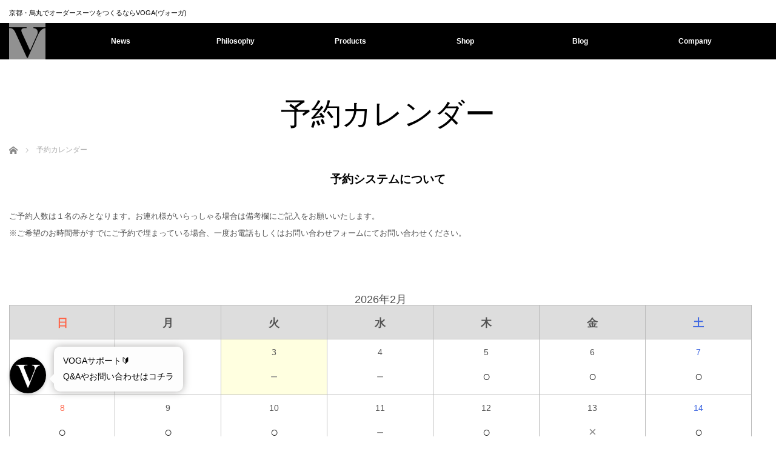

--- FILE ---
content_type: text/html; charset=UTF-8
request_url: https://vogatailor.jp/yoyaku/?ymd=1716768000
body_size: 11932
content:
<!DOCTYPE html>
<html class="pc" dir="ltr" lang="ja" prefix="og: https://ogp.me/ns#">
<head>
<meta charset="UTF-8">
<!--[if IE]><meta http-equiv="X-UA-Compatible" content="IE=edge"><![endif]-->
<meta name="viewport" content="width=device-width,initial-scale=1.0">

<meta name="thumbnail" content="https://vogatailor.jp/wp-content/uploads/2022/06/7d84811d374bf32f132f4ae3c2e1c3c8.jpg" />
<link rel="shortcut icon" href="https://vogatailor.jp/wp-content/uploads/2021/08/favicon-1.png">
<link rel="pingback" href="https://vogatailor.jp/xmlrpc.php">
<script src="https://ajax.googleapis.com/ajax/libs/jquery/3.1.0/jquery.min.js"></script>
<script type="text/javascript" src="https://vogatailor.jp/js/switch.js"></script>

		<!-- All in One SEO 4.4.8 - aioseo.com -->
		<title>予約カレンダー | [四条烏丸]京都のオーダースーツ・シャツのVOGA |｜ヴォーガ</title>
		<meta name="robots" content="max-image-preview:large" />
		<meta name="google-site-verification" content="N0KYFuLILCDekte_RoXleiV8_bd2Hx9KuHbuzwMbJV4" />
		<link rel="canonical" href="https://vogatailor.jp/yoyaku/" />
		<meta name="generator" content="All in One SEO (AIOSEO) 4.4.8" />
		<meta property="og:locale" content="ja_JP" />
		<meta property="og:site_name" content="京都オーダースーツ・シャツのVOGA |京都烏丸｜ヴォーガ" />
		<meta property="og:type" content="article" />
		<meta property="og:title" content="予約カレンダー | [四条烏丸]京都のオーダースーツ・シャツのVOGA |｜ヴォーガ" />
		<meta property="og:url" content="https://vogatailor.jp/yoyaku/" />
		<meta property="article:published_time" content="2018-09-23T14:11:40+00:00" />
		<meta property="article:modified_time" content="2025-06-16T03:56:42+00:00" />
		<meta name="twitter:card" content="summary" />
		<meta name="twitter:title" content="予約カレンダー | [四条烏丸]京都のオーダースーツ・シャツのVOGA |｜ヴォーガ" />
		<meta name="google" content="nositelinkssearchbox" />
		<script type="application/ld+json" class="aioseo-schema">
			{"@context":"https:\/\/schema.org","@graph":[{"@type":"BreadcrumbList","@id":"https:\/\/vogatailor.jp\/yoyaku\/#breadcrumblist","itemListElement":[{"@type":"ListItem","@id":"https:\/\/vogatailor.jp\/#listItem","position":1,"name":"\u5bb6","item":"https:\/\/vogatailor.jp\/","nextItem":"https:\/\/vogatailor.jp\/yoyaku\/#listItem"},{"@type":"ListItem","@id":"https:\/\/vogatailor.jp\/yoyaku\/#listItem","position":2,"name":"\u4e88\u7d04\u30ab\u30ec\u30f3\u30c0\u30fc","previousItem":"https:\/\/vogatailor.jp\/#listItem"}]},{"@type":"Organization","@id":"https:\/\/vogatailor.jp\/#organization","name":"[\u56db\u6761\u70cf\u4e38]\u4eac\u90fd\u306e\u30aa\u30fc\u30c0\u30fc\u30b9\u30fc\u30c4\u30fb\u30b7\u30e3\u30c4\u306eVOGA |\uff5c\u30f4\u30a9\u30fc\u30ac","url":"https:\/\/vogatailor.jp\/"},{"@type":"WebPage","@id":"https:\/\/vogatailor.jp\/yoyaku\/#webpage","url":"https:\/\/vogatailor.jp\/yoyaku\/","name":"\u4e88\u7d04\u30ab\u30ec\u30f3\u30c0\u30fc | [\u56db\u6761\u70cf\u4e38]\u4eac\u90fd\u306e\u30aa\u30fc\u30c0\u30fc\u30b9\u30fc\u30c4\u30fb\u30b7\u30e3\u30c4\u306eVOGA |\uff5c\u30f4\u30a9\u30fc\u30ac","inLanguage":"ja","isPartOf":{"@id":"https:\/\/vogatailor.jp\/#website"},"breadcrumb":{"@id":"https:\/\/vogatailor.jp\/yoyaku\/#breadcrumblist"},"datePublished":"2018-09-23T14:11:40+09:00","dateModified":"2025-06-16T03:56:42+09:00"},{"@type":"WebSite","@id":"https:\/\/vogatailor.jp\/#website","url":"https:\/\/vogatailor.jp\/","name":"[\u56db\u6761\u70cf\u4e38]\u4eac\u90fd\u306e\u30aa\u30fc\u30c0\u30fc\u30b9\u30fc\u30c4\u30fb\u30b7\u30e3\u30c4\u306eVOGA |\uff5c\u30f4\u30a9\u30fc\u30ac","description":"[\u56db\u6761\u70cf\u4e38]\u4eac\u90fd\u306e\u30aa\u30fc\u30c0\u30fc\u30b9\u30fc\u30c4\u30fb\u30b7\u30e3\u30c4\u306e\u300eVOGA\u300f\u3067\u306f\u72ec\u81ea\u306e\u30b5\u30eb\u30c8\u30ea\u30a2\u63a1\u5bf8\u3068\u30bc\u30ed\u30b7\u30eb\u30a8\u30c3\u30c8\u6280\u6cd5\u3067\u3042\u306a\u305f\u306b\u81ea\u4fe1\u3092\u3082\u3063\u3066\u304a\u3059\u3059\u3081\u3067\u304d\u308b\u30aa\u30fc\u30c0\u30fc\u30b9\u30fc\u30c4\u30fb\u30b7\u30e3\u30c4\u3092\u3054\u63d0\u4f9b\u3044\u305f\u3057\u307e\u3059\u3002","inLanguage":"ja","publisher":{"@id":"https:\/\/vogatailor.jp\/#organization"}}]}
		</script>
		<!-- All in One SEO -->

<link rel='dns-prefetch' href='//webfonts.xserver.jp' />
<link rel='dns-prefetch' href='//static.addtoany.com' />
<link rel='dns-prefetch' href='//www.googletagmanager.com' />
<link rel='dns-prefetch' href='//s.w.org' />
<link rel="alternate" type="application/rss+xml" title="[四条烏丸]京都のオーダースーツ・シャツのVOGA |｜ヴォーガ &raquo; フィード" href="https://vogatailor.jp/feed/" />
<link rel='stylesheet' id='style-css'  href='https://vogatailor.jp/wp-content/themes/venus_tcd038/style.css?ver=2.5' type='text/css' media='screen' />
<link rel='stylesheet' id='wp-block-library-css'  href='https://vogatailor.jp/wp-includes/css/dist/block-library/style.min.css?ver=5.9.12' type='text/css' media='all' />
<style id='global-styles-inline-css' type='text/css'>
body{--wp--preset--color--black: #000000;--wp--preset--color--cyan-bluish-gray: #abb8c3;--wp--preset--color--white: #ffffff;--wp--preset--color--pale-pink: #f78da7;--wp--preset--color--vivid-red: #cf2e2e;--wp--preset--color--luminous-vivid-orange: #ff6900;--wp--preset--color--luminous-vivid-amber: #fcb900;--wp--preset--color--light-green-cyan: #7bdcb5;--wp--preset--color--vivid-green-cyan: #00d084;--wp--preset--color--pale-cyan-blue: #8ed1fc;--wp--preset--color--vivid-cyan-blue: #0693e3;--wp--preset--color--vivid-purple: #9b51e0;--wp--preset--gradient--vivid-cyan-blue-to-vivid-purple: linear-gradient(135deg,rgba(6,147,227,1) 0%,rgb(155,81,224) 100%);--wp--preset--gradient--light-green-cyan-to-vivid-green-cyan: linear-gradient(135deg,rgb(122,220,180) 0%,rgb(0,208,130) 100%);--wp--preset--gradient--luminous-vivid-amber-to-luminous-vivid-orange: linear-gradient(135deg,rgba(252,185,0,1) 0%,rgba(255,105,0,1) 100%);--wp--preset--gradient--luminous-vivid-orange-to-vivid-red: linear-gradient(135deg,rgba(255,105,0,1) 0%,rgb(207,46,46) 100%);--wp--preset--gradient--very-light-gray-to-cyan-bluish-gray: linear-gradient(135deg,rgb(238,238,238) 0%,rgb(169,184,195) 100%);--wp--preset--gradient--cool-to-warm-spectrum: linear-gradient(135deg,rgb(74,234,220) 0%,rgb(151,120,209) 20%,rgb(207,42,186) 40%,rgb(238,44,130) 60%,rgb(251,105,98) 80%,rgb(254,248,76) 100%);--wp--preset--gradient--blush-light-purple: linear-gradient(135deg,rgb(255,206,236) 0%,rgb(152,150,240) 100%);--wp--preset--gradient--blush-bordeaux: linear-gradient(135deg,rgb(254,205,165) 0%,rgb(254,45,45) 50%,rgb(107,0,62) 100%);--wp--preset--gradient--luminous-dusk: linear-gradient(135deg,rgb(255,203,112) 0%,rgb(199,81,192) 50%,rgb(65,88,208) 100%);--wp--preset--gradient--pale-ocean: linear-gradient(135deg,rgb(255,245,203) 0%,rgb(182,227,212) 50%,rgb(51,167,181) 100%);--wp--preset--gradient--electric-grass: linear-gradient(135deg,rgb(202,248,128) 0%,rgb(113,206,126) 100%);--wp--preset--gradient--midnight: linear-gradient(135deg,rgb(2,3,129) 0%,rgb(40,116,252) 100%);--wp--preset--duotone--dark-grayscale: url('#wp-duotone-dark-grayscale');--wp--preset--duotone--grayscale: url('#wp-duotone-grayscale');--wp--preset--duotone--purple-yellow: url('#wp-duotone-purple-yellow');--wp--preset--duotone--blue-red: url('#wp-duotone-blue-red');--wp--preset--duotone--midnight: url('#wp-duotone-midnight');--wp--preset--duotone--magenta-yellow: url('#wp-duotone-magenta-yellow');--wp--preset--duotone--purple-green: url('#wp-duotone-purple-green');--wp--preset--duotone--blue-orange: url('#wp-duotone-blue-orange');--wp--preset--font-size--small: 13px;--wp--preset--font-size--medium: 20px;--wp--preset--font-size--large: 36px;--wp--preset--font-size--x-large: 42px;}.has-black-color{color: var(--wp--preset--color--black) !important;}.has-cyan-bluish-gray-color{color: var(--wp--preset--color--cyan-bluish-gray) !important;}.has-white-color{color: var(--wp--preset--color--white) !important;}.has-pale-pink-color{color: var(--wp--preset--color--pale-pink) !important;}.has-vivid-red-color{color: var(--wp--preset--color--vivid-red) !important;}.has-luminous-vivid-orange-color{color: var(--wp--preset--color--luminous-vivid-orange) !important;}.has-luminous-vivid-amber-color{color: var(--wp--preset--color--luminous-vivid-amber) !important;}.has-light-green-cyan-color{color: var(--wp--preset--color--light-green-cyan) !important;}.has-vivid-green-cyan-color{color: var(--wp--preset--color--vivid-green-cyan) !important;}.has-pale-cyan-blue-color{color: var(--wp--preset--color--pale-cyan-blue) !important;}.has-vivid-cyan-blue-color{color: var(--wp--preset--color--vivid-cyan-blue) !important;}.has-vivid-purple-color{color: var(--wp--preset--color--vivid-purple) !important;}.has-black-background-color{background-color: var(--wp--preset--color--black) !important;}.has-cyan-bluish-gray-background-color{background-color: var(--wp--preset--color--cyan-bluish-gray) !important;}.has-white-background-color{background-color: var(--wp--preset--color--white) !important;}.has-pale-pink-background-color{background-color: var(--wp--preset--color--pale-pink) !important;}.has-vivid-red-background-color{background-color: var(--wp--preset--color--vivid-red) !important;}.has-luminous-vivid-orange-background-color{background-color: var(--wp--preset--color--luminous-vivid-orange) !important;}.has-luminous-vivid-amber-background-color{background-color: var(--wp--preset--color--luminous-vivid-amber) !important;}.has-light-green-cyan-background-color{background-color: var(--wp--preset--color--light-green-cyan) !important;}.has-vivid-green-cyan-background-color{background-color: var(--wp--preset--color--vivid-green-cyan) !important;}.has-pale-cyan-blue-background-color{background-color: var(--wp--preset--color--pale-cyan-blue) !important;}.has-vivid-cyan-blue-background-color{background-color: var(--wp--preset--color--vivid-cyan-blue) !important;}.has-vivid-purple-background-color{background-color: var(--wp--preset--color--vivid-purple) !important;}.has-black-border-color{border-color: var(--wp--preset--color--black) !important;}.has-cyan-bluish-gray-border-color{border-color: var(--wp--preset--color--cyan-bluish-gray) !important;}.has-white-border-color{border-color: var(--wp--preset--color--white) !important;}.has-pale-pink-border-color{border-color: var(--wp--preset--color--pale-pink) !important;}.has-vivid-red-border-color{border-color: var(--wp--preset--color--vivid-red) !important;}.has-luminous-vivid-orange-border-color{border-color: var(--wp--preset--color--luminous-vivid-orange) !important;}.has-luminous-vivid-amber-border-color{border-color: var(--wp--preset--color--luminous-vivid-amber) !important;}.has-light-green-cyan-border-color{border-color: var(--wp--preset--color--light-green-cyan) !important;}.has-vivid-green-cyan-border-color{border-color: var(--wp--preset--color--vivid-green-cyan) !important;}.has-pale-cyan-blue-border-color{border-color: var(--wp--preset--color--pale-cyan-blue) !important;}.has-vivid-cyan-blue-border-color{border-color: var(--wp--preset--color--vivid-cyan-blue) !important;}.has-vivid-purple-border-color{border-color: var(--wp--preset--color--vivid-purple) !important;}.has-vivid-cyan-blue-to-vivid-purple-gradient-background{background: var(--wp--preset--gradient--vivid-cyan-blue-to-vivid-purple) !important;}.has-light-green-cyan-to-vivid-green-cyan-gradient-background{background: var(--wp--preset--gradient--light-green-cyan-to-vivid-green-cyan) !important;}.has-luminous-vivid-amber-to-luminous-vivid-orange-gradient-background{background: var(--wp--preset--gradient--luminous-vivid-amber-to-luminous-vivid-orange) !important;}.has-luminous-vivid-orange-to-vivid-red-gradient-background{background: var(--wp--preset--gradient--luminous-vivid-orange-to-vivid-red) !important;}.has-very-light-gray-to-cyan-bluish-gray-gradient-background{background: var(--wp--preset--gradient--very-light-gray-to-cyan-bluish-gray) !important;}.has-cool-to-warm-spectrum-gradient-background{background: var(--wp--preset--gradient--cool-to-warm-spectrum) !important;}.has-blush-light-purple-gradient-background{background: var(--wp--preset--gradient--blush-light-purple) !important;}.has-blush-bordeaux-gradient-background{background: var(--wp--preset--gradient--blush-bordeaux) !important;}.has-luminous-dusk-gradient-background{background: var(--wp--preset--gradient--luminous-dusk) !important;}.has-pale-ocean-gradient-background{background: var(--wp--preset--gradient--pale-ocean) !important;}.has-electric-grass-gradient-background{background: var(--wp--preset--gradient--electric-grass) !important;}.has-midnight-gradient-background{background: var(--wp--preset--gradient--midnight) !important;}.has-small-font-size{font-size: var(--wp--preset--font-size--small) !important;}.has-medium-font-size{font-size: var(--wp--preset--font-size--medium) !important;}.has-large-font-size{font-size: var(--wp--preset--font-size--large) !important;}.has-x-large-font-size{font-size: var(--wp--preset--font-size--x-large) !important;}
</style>
<link rel='stylesheet' id='contact-form-7-css'  href='https://vogatailor.jp/wp-content/plugins/contact-form-7/includes/css/styles.css?ver=5.6.4' type='text/css' media='all' />
<link rel='stylesheet' id='tcd-maps-css'  href='https://vogatailor.jp/wp-content/plugins/tcd-google-maps/admin.css?ver=5.9.12' type='text/css' media='all' />
<link rel='stylesheet' id='fancybox-css'  href='https://vogatailor.jp/wp-content/plugins/easy-fancybox/fancybox/1.5.4/jquery.fancybox.min.css?ver=5.9.12' type='text/css' media='screen' />
<link rel='stylesheet' id='mts_simple_booking_front_css-css'  href='https://vogatailor.jp/wp-content/plugins/mts-simple-booking-c/css/mtssb-front.css?ver=5.9.12' type='text/css' media='all' />
<link rel='stylesheet' id='addtoany-css'  href='https://vogatailor.jp/wp-content/plugins/add-to-any/addtoany.min.css?ver=1.16' type='text/css' media='all' />
<script type='text/javascript' src='https://vogatailor.jp/wp-includes/js/jquery/jquery.min.js?ver=3.6.0' id='jquery-core-js'></script>
<script type='text/javascript' src='https://vogatailor.jp/wp-includes/js/jquery/jquery-migrate.min.js?ver=3.3.2' id='jquery-migrate-js'></script>
<script type='text/javascript' src='//webfonts.xserver.jp/js/xserverv3.js?fadein=0&#038;ver=2.0.4' id='typesquare_std-js'></script>
<script type='text/javascript' id='addtoany-core-js-before'>
window.a2a_config=window.a2a_config||{};a2a_config.callbacks=[];a2a_config.overlays=[];a2a_config.templates={};a2a_localize = {
	Share: "共有",
	Save: "ブックマーク",
	Subscribe: "購読",
	Email: "メール",
	Bookmark: "ブックマーク",
	ShowAll: "すべて表示する",
	ShowLess: "小さく表示する",
	FindServices: "サービスを探す",
	FindAnyServiceToAddTo: "追加するサービスを今すぐ探す",
	PoweredBy: "Powered by",
	ShareViaEmail: "メールでシェアする",
	SubscribeViaEmail: "メールで購読する",
	BookmarkInYourBrowser: "ブラウザにブックマーク",
	BookmarkInstructions: "このページをブックマークするには、 Ctrl+D または \u2318+D を押下。",
	AddToYourFavorites: "お気に入りに追加",
	SendFromWebOrProgram: "任意のメールアドレスまたはメールプログラムから送信",
	EmailProgram: "メールプログラム",
	More: "詳細&#8230;",
	ThanksForSharing: "共有ありがとうございます !",
	ThanksForFollowing: "フォローありがとうございます !"
};
</script>
<script type='text/javascript' async src='https://static.addtoany.com/menu/page.js' id='addtoany-core-js'></script>
<script type='text/javascript' async src='https://vogatailor.jp/wp-content/plugins/add-to-any/addtoany.min.js?ver=1.1' id='addtoany-jquery-js'></script>

<!-- Google アナリティクス スニペット (Site Kit が追加) -->
<script type='text/javascript' src='https://www.googletagmanager.com/gtag/js?id=G-8DXB83WW96' id='google_gtagjs-js' async></script>
<script type='text/javascript' id='google_gtagjs-js-after'>
window.dataLayer = window.dataLayer || [];function gtag(){dataLayer.push(arguments);}
gtag('set', 'linker', {"domains":["vogatailor.jp"]} );
gtag("js", new Date());
gtag("set", "developer_id.dZTNiMT", true);
gtag("config", "G-8DXB83WW96");
</script>

<!-- (ここまで) Google アナリティクス スニペット (Site Kit が追加) -->
<link rel="https://api.w.org/" href="https://vogatailor.jp/wp-json/" /><link rel="alternate" type="application/json" href="https://vogatailor.jp/wp-json/wp/v2/pages/81" /><link rel='shortlink' href='https://vogatailor.jp/?p=81' />
<link rel="alternate" type="application/json+oembed" href="https://vogatailor.jp/wp-json/oembed/1.0/embed?url=https%3A%2F%2Fvogatailor.jp%2Fyoyaku%2F" />
<link rel="alternate" type="text/xml+oembed" href="https://vogatailor.jp/wp-json/oembed/1.0/embed?url=https%3A%2F%2Fvogatailor.jp%2Fyoyaku%2F&#038;format=xml" />
<meta name="generator" content="Site Kit by Google 1.111.1" />                                                                                                                                                                                                                                                                                                                                                
  <script async type="text/javascript">
  !function () {
    if (window.JOONBOT_WIDGET_ID) {
      console.warn("Joonbot snippet included twice");
    } else {
      window.JOONBOT_WIDGET_ID = "14788107-d7ad-43ad-8c6c-bdafd617d29c";
      var n, o;
      o = document.createElement("script");
      o.src = "https://js.joonbot.com/init.js", o.defer = !0, o.type = "text/javascript", o.async = !0, o.crossorigin = "anonymous";
      n = document.getElementsByTagName("script")[0], n.parentNode.insertBefore(o, n);
    }
  }()
  </script>                                                                                                                                                                                                                                                                                                                                                
<script src="https://vogatailor.jp/wp-content/themes/venus_tcd038/js/modernizr.js?ver=2.5"></script>
<script src="https://vogatailor.jp/wp-content/themes/venus_tcd038/js/jscript.js?ver=2.5"></script>
<script src="https://vogatailor.jp/wp-content/themes/venus_tcd038/js/comment.js?ver=2.5"></script>
<script src="https://vogatailor.jp/wp-content/themes/venus_tcd038/js/header_fix.js?ver=2.5"></script>

<link rel="stylesheet" href="https://vogatailor.jp/wp-content/themes/venus_tcd038/responsive.css?ver=2.5">

<link rel="stylesheet" href="https://vogatailor.jp/wp-content/themes/venus_tcd038/japanese.css?ver=2.5">

<!--[if lt IE 9]>
<script src="https://vogatailor.jp/wp-content/themes/venus_tcd038/js/html5.js?ver=2.5"></script>
<![endif]-->

<style type="text/css">

.pc #global_menu { margin-left:65px; }

a:hover, .post_content a:hover, #mobile_logo a:hover, #bread_crumb a:hover, #post_meta_top a:hover, #post_meta_bottom a:hover,
 .pc #global_menu > ul > li > a:hover, .pc #global_menu > ul > li.active > a, .pc #global_menu > ul > li.current-menu-item > a,
 #index_recent .index_recent_tab_content a:hover, #index_recent .index_recent_tab_content a.link:hover, #index_recent .index_recent_tab_content a.link:hover:after,
 #news_archive .title a:hover, #archive #post_list .title a:hover, #archive #post_list li .category a:hover, #related_post li a:hover .title,
#single_news_list .link:hover, #single_news_list .link:hover:after, .mobile #comment_header ul li a:hover, .mobile #comment_header ul li.comment_switch_active a,
.mobile #comment_header ul li.comment_switch_active a:hover, #footer_logo a:hover, .footer_headline, .footer_headline a, .footer_widget .collapse_category_list li a:hover, .footer_widget.styled_menu_widget .menu li a:hover, #bread_crumb li.home a:hover:before
 { color:#707070; }

 a.menu_button:hover span, .pc #logo_image,
 .pc #global_menu ul ul a:hover, .pc #global_menu ul ul > li.active > a, .pc #global_menu ul ul li.current-menu-item > a,
 .flex-control-nav a:hover, .flex-control-nav a.flex-active, #load_post a:hover,
 #wp-calendar td a:hover, #wp-calendar #prev a:hover, #wp-calendar #next a:hover, .widget_search #search-btn input:hover, .widget_search #searchsubmit:hover, .side_widget.google_search #searchsubmit:hover,
 #submit_comment:hover, #post_pagination a:hover, #post_pagination p, .page_navi a:hover, .page_navi .current
 { background-color:#707070; }

.mobile #global_menu li a:hover { background-color:#707070 !important; }

#comment_textarea textarea:focus, #guest_info input:focus
 { border-color:#707070; }

.pc #header, .pc .home #header_inner, #footer, .pc .home.header_slide_down #header, .pc .home.header_slide_up #header,
 .pc #global_menu ul ul, .mobile #global_menu ul, .mobile a.menu_button.active,
 #comment_headline, #single_news_headline, #news_archive_headline, .side_headline,
 #archive ul.category li a.active, .brand_category_list li a.active
 { background-color:#000000; }

.post_content a { color:#222222; }

#post_title { font-size:42px; }
.mobile #post_title { font-size:27.7px; }
.post_content, #previous_next_post .title { font-size:14px; }
#news_archive .title { font-size:32px; }
.mobile #news_archive .title { font-size:21.1px; }
.single-news #post_title { font-size:42px; }
.mobile .single-news #post_title { font-size:27.7px; }
.single-news .post_content { font-size:14px; }
.single-brand #post_title { font-size:42px; }
.mobile .single-brand #post_title { font-size:27.7px; }
.single-brand .post_content { font-size:14px; }
.home #post_list_type1 #post_list li .title { font-size:px; }
#archive #post_list li .title, #related_post li .title { font-size:16px; }

#index_grid .grid-item:hover { background-color:#000000; }
#index_grid .grid-item:hover .image { opacity:1; }
#archive #post_list li .image:hover { background-color:#271E34; }
#archive #post_list li .image:hover img { opacity:0.7; }
#related_post li .image:hover { background-color:#271E34; }
#related_post li .image:hover img { opacity:0.7; }
#news_archive .news_image:hover { background-color:#271E34; }
#news_archive .news_image:hover img { opacity:0.7; }

#site_loader_spinner { border-top:3px solid rgba(112,112,112,0.2); border-right:3px solid rgba(112,112,112,0.2); border-bottom:3px solid rgba(112,112,112,0.2); border-left:3px solid #707070; }




</style>


<style type="text/css"></style><link rel="stylesheet" href="https://vogatailor.jp/wp-content/themes/venus_tcd038/pagebuilder/assets/css/pagebuilder.css?ver=1.3.4">
<style type="text/css">
.tcd-pb-row.row1 { margin-bottom:30px; background-color:#ffffff; }
.tcd-pb-row.row1 .tcd-pb-col.col1 { width:100%; }
.tcd-pb-row.row1 .tcd-pb-col.col1 .tcd-pb-widget.widget1 { margin-bottom:30px; }
@media only screen and (max-width:767px) {
  .tcd-pb-row.row1 { margin-bottom:30px; }
  .tcd-pb-row.row1 .tcd-pb-col.col1 .tcd-pb-widget.widget1 { margin-bottom:30px; }
}
.tcd-pb-row.row2 { margin-bottom:30px; background-color:#ffffff; }
.tcd-pb-row.row2 .tcd-pb-col.col1 { width:100%; }
.tcd-pb-row.row2 .tcd-pb-col.col1 .tcd-pb-widget.widget1 { margin-bottom:30px; }
@media only screen and (max-width:767px) {
  .tcd-pb-row.row2 { margin-bottom:30px; }
  .tcd-pb-row.row2 .tcd-pb-col.col1 .tcd-pb-widget.widget1 { margin-bottom:30px; }
}
.tcd-pb-row.row3 { margin-bottom:30px; background-color:#ffffff; }
.tcd-pb-row.row3 .tcd-pb-col.col1 { width:100%; }
.tcd-pb-row.row3 .tcd-pb-col.col1 .tcd-pb-widget.widget1 { margin-bottom:30px; }
@media only screen and (max-width:767px) {
  .tcd-pb-row.row3 { margin-bottom:30px; }
  .tcd-pb-row.row3 .tcd-pb-col.col1 .tcd-pb-widget.widget1 { margin-bottom:30px; }
}
</style>

<link rel="icon" href="https://vogatailor.jp/wp-content/uploads/2021/08/cropped-favicon-32x32.png" sizes="32x32" />
<link rel="icon" href="https://vogatailor.jp/wp-content/uploads/2021/08/cropped-favicon-192x192.png" sizes="192x192" />
<link rel="apple-touch-icon" href="https://vogatailor.jp/wp-content/uploads/2021/08/cropped-favicon-180x180.png" />
<meta name="msapplication-TileImage" content="https://vogatailor.jp/wp-content/uploads/2021/08/cropped-favicon-270x270.png" />
		<style type="text/css" id="wp-custom-css">
			

#home_logo #logo {
    color: #000;
    line-height: 1.1;
    font-size: 40px;
    margin: 15px 0;
    width: 100%;
    min-width: 1250px;
    text-align: center;
}


.formito-app[data-position='bottomLeft'] .formito-launcher {
    left: 0;
    right: auto;
    align-items: flex-start;
    z-index: 99999;
}


.formito-fab{
	margin:10px 20px 60px!important;
}
/*表の左右スクロールここから*/
table{
width:100%;
}
.scroll{
overflow: auto;
white-space:nowrap;
}
.scroll::-webkit-scrollbar{
height: 15px;
}
.scroll::-webkit-scrollbar-track{
background: #f1f1f1;
}
.scroll::-webkit-scrollbar-thumb{
background: #bbb;
}
/*表の左右スクロールここまで*/

.post_content pre {
    border-left: 5px solid #000000;
}

#joinup-widget{
	bottom:55px!important;
}

._fixed_body #joinup-widget{
    bottom:0!important;
}		</style>
		
</head>
<body class="page-template-default page page-id-81">

<div id="site_loader_overlay"><div id="site_loader_spinner">Loading</div></div>
<div id="site_wrap" class="hide">

 	 	  <h1 id="header_inner" style="background-color:#fff; font-size:11px; font-weight:normal; padding-bottom:1em;" class="toph1">京都・烏丸でオーダースーツをつくるならVOGA(ヴォーガ)</h1>
 <div id="header">
  <div id="header_inner" class="clearfix">
   <!-- logo -->
   <div id='logo_image'>
<div id="logo" class="serif"><a href=" https://vogatailor.jp/" title="[四条烏丸]京都のオーダースーツ・シャツのVOGA |｜ヴォーガ"><img src="https://vogatailor.jp/wp-content/uploads/2021/08/pin-2.png" height="60" alt="[四条烏丸]京都のオーダースーツ・シャツのVOGA |｜ヴォーガ" title="[四条烏丸]京都のオーダースーツ・シャツのVOGA |｜ヴォーガ" /></a></div>
</div>
   <div id="mobile_logo" class="mobile_logo_center serif"><a href="https://vogatailor.jp/"><img src="https://vogatailor.jp/wp-content/uploads/2021/08/sp-2.svg" alt="[四条烏丸]京都のオーダースーツ・シャツのVOGA |｜ヴォーガ" title="[四条烏丸]京都のオーダースーツ・シャツのVOGA |｜ヴォーガ" /></a></div>
   
   <!-- global menu -->
      <a href="#" class="menu_button" title="メニュー"><span></span><span></span><span></span></a>
   <div id="global_menu" class="clearfix">
    <ul id="menu-menu" class="menu"><li id="menu-item-65" class="menu-item menu-item-type-custom menu-item-object-custom menu-item-65"><a href="https://vogatailor.jp/news/">News</a></li>
<li id="menu-item-3998" class="menu-item menu-item-type-post_type menu-item-object-page menu-item-has-children menu-item-3998"><a href="https://vogatailor.jp/philosophy/">Philosophy</a>
<ul class="sub-menu">
	<li id="menu-item-4006" class="menu-item menu-item-type-post_type menu-item-object-page menu-item-4006"><a href="https://vogatailor.jp/philosophy/">VOGAの考え方</a></li>
	<li id="menu-item-4654" class="menu-item menu-item-type-post_type menu-item-object-page menu-item-4654"><a href="https://vogatailor.jp/establish/">創業の想い</a></li>
</ul>
</li>
<li id="menu-item-6411" class="menu-item menu-item-type-post_type menu-item-object-page menu-item-has-children menu-item-6411"><a href="https://vogatailor.jp/products-5/">Products</a>
<ul class="sub-menu">
	<li id="menu-item-6412" class="menu-item menu-item-type-post_type menu-item-object-page menu-item-6412"><a href="https://vogatailor.jp/products-5/">Products紹介</a></li>
	<li id="menu-item-7413" class="menu-item menu-item-type-post_type menu-item-object-page menu-item-7413"><a href="https://vogatailor.jp/our-strength/">Our Strength～私たちの強み～</a></li>
	<li id="menu-item-5680" class="menu-item menu-item-type-post_type menu-item-object-page menu-item-5680"><a href="https://vogatailor.jp/products/order-suits/">オーダースーツ</a></li>
	<li id="menu-item-7395" class="menu-item menu-item-type-post_type menu-item-object-page menu-item-7395"><a href="https://vogatailor.jp/products/orderjacket/">オーダージャケット+スラックス</a></li>
	<li id="menu-item-5800" class="menu-item menu-item-type-post_type menu-item-object-page menu-item-5800"><a href="https://vogatailor.jp/products/order-shirts-2/">オーダーシャツ</a></li>
	<li id="menu-item-4591" class="menu-item menu-item-type-post_type menu-item-object-page menu-item-4591"><a href="https://vogatailor.jp/products/ordercoats/">オーダーコート</a></li>
	<li id="menu-item-170" class="menu-item menu-item-type-post_type menu-item-object-page menu-item-170"><a href="https://vogatailor.jp/order-bag/">オーダーバッグ</a></li>
	<li id="menu-item-184" class="menu-item menu-item-type-post_type menu-item-object-page menu-item-184"><a href="https://vogatailor.jp/order-shoes/">オーダーシューズ</a></li>
	<li id="menu-item-429" class="menu-item menu-item-type-post_type menu-item-object-page menu-item-429"><a href="https://vogatailor.jp/tie/">ネクタイ</a></li>
	<li id="menu-item-4174" class="menu-item menu-item-type-post_type menu-item-object-page menu-item-4174"><a href="https://vogatailor.jp/cuffs-and-tiepin/">カフス ＆ タイピン</a></li>
	<li id="menu-item-4246" class="menu-item menu-item-type-post_type menu-item-object-page menu-item-4246"><a href="https://vogatailor.jp/model_snap/">着用のイメージ</a></li>
	<li id="menu-item-4490" class="menu-item menu-item-type-post_type menu-item-object-page menu-item-4490"><a href="https://vogatailor.jp/scene/">シーン別の着こなし</a></li>
</ul>
</li>
<li id="menu-item-100" class="menu-item menu-item-type-post_type menu-item-object-page current-menu-ancestor current-menu-parent current_page_parent current_page_ancestor menu-item-has-children menu-item-100"><a href="https://vogatailor.jp/shop/">Shop</a>
<ul class="sub-menu">
	<li id="menu-item-4386" class="menu-item menu-item-type-post_type menu-item-object-page menu-item-4386"><a href="https://vogatailor.jp/shop/">ショップ</a></li>
	<li id="menu-item-5337" class="menu-item menu-item-type-post_type menu-item-object-page menu-item-5337"><a href="https://vogatailor.jp/products/tailoring/">Tailoring</a></li>
	<li id="menu-item-4066" class="menu-item menu-item-type-post_type menu-item-object-page menu-item-4066"><a href="https://vogatailor.jp/order-flow/">オーダーの流れ</a></li>
	<li id="menu-item-92" class="menu-item menu-item-type-post_type menu-item-object-page current-menu-item page_item page-item-81 current_page_item menu-item-92"><a href="https://vogatailor.jp/yoyaku/" aria-current="page">来店予約</a></li>
	<li id="menu-item-7529" class="menu-item menu-item-type-post_type menu-item-object-page menu-item-7529"><a href="https://vogatailor.jp/shop/%e5%87%ba%e5%bc%b5%e5%af%be%e5%bf%9c/">ご出張対応</a></li>
	<li id="menu-item-4211" class="menu-item menu-item-type-post_type menu-item-object-page menu-item-4211"><a href="https://vogatailor.jp/alliance/">提携先企業様へ</a></li>
	<li id="menu-item-3515" class="menu-item menu-item-type-custom menu-item-object-custom menu-item-3515"><a href="https://vogatailoronline.shop">オンラインショップ</a></li>
	<li id="menu-item-7843" class="menu-item menu-item-type-post_type menu-item-object-page menu-item-7843"><a href="https://vogatailor.jp/?page_id=7829">VOGAパーソナルブランディング</a></li>
	<li id="menu-item-7913" class="menu-item menu-item-type-post_type menu-item-object-page menu-item-7913"><a href="https://vogatailor.jp/voga%e3%83%95%e3%82%a9%e3%83%88/">VOGAフォト</a></li>
</ul>
</li>
<li id="menu-item-355" class="menu-item menu-item-type-custom menu-item-object-custom menu-item-has-children menu-item-355"><a href="https://vogatailor.jp/blog">Blog</a>
<ul class="sub-menu">
	<li id="menu-item-4007" class="menu-item menu-item-type-custom menu-item-object-custom menu-item-4007"><a href="https://vogatailor.jp/blog">ブログ</a></li>
</ul>
</li>
<li id="menu-item-75" class="menu-item menu-item-type-post_type menu-item-object-page menu-item-has-children menu-item-75"><a href="https://vogatailor.jp/company-2/">Company</a>
<ul class="sub-menu">
	<li id="menu-item-4027" class="menu-item menu-item-type-post_type menu-item-object-page menu-item-4027"><a href="https://vogatailor.jp/company-2/">会社情報</a></li>
	<li id="menu-item-4167" class="menu-item menu-item-type-post_type menu-item-object-page menu-item-4167"><a href="https://vogatailor.jp/recruit/">採用情報</a></li>
	<li id="menu-item-4081" class="menu-item menu-item-type-post_type menu-item-object-page menu-item-4081"><a href="https://vogatailor.jp/contacts/">お問い合わせ</a></li>
</ul>
</li>
</ul>   </div>
     </div><!-- END #header_inner -->
 </div><!-- END #header -->

 <div id="contents">
  <div id="contents_inner" class="clearfix">

<!-- Google tag (gtag.js) - Google Analytics -->
<script async src="https://www.googletagmanager.com/gtag/js?id=UA-232330001-1">
</script>
<script>
  window.dataLayer = window.dataLayer || [];
  function gtag(){dataLayer.push(arguments);}
  gtag('js', new Date());

  gtag('config', 'UA-232330001-1');
</script>

<h2 class="title serif">予約カレンダー</h2>


<ul id="bread_crumb" class="clearfix" itemscope itemtype="https://schema.org/BreadcrumbList">
  <li itemprop="itemListElement" itemscope itemtype="https://schema.org/ListItem" class="home">
    <a itemprop="item" href="https://vogatailor.jp/">
      <span itemprop="name">ホーム</span>
    </a>
    <meta itemprop="position" content="1" />
  </li>
    <li class="last">予約カレンダー</li>

  </ul>


<div id="main_col" class="fullwidth">

 <div id="article">

  <div class="post_content clearfix">
   <div id="tcd-pb-wrap">
 <div class="tcd-pb-row row1">
  <div class="tcd-pb-row-inner clearfix">
   <div class="tcd-pb-col col1">
    <div class="tcd-pb-widget widget1 pb-widget-editor">
<p style="text-align: center;"><span style="font-size: 14pt; font-family: 'times new roman', times, serif; color: #000000;"><strong>予約システムについて</strong></span></p>
<p style="text-align: left;"><span style="color: #525252; font-size: 10pt; font-family: verdana, geneva, sans-serif;">ご予約人数は１名のみとなります。お連れ様がいらっしゃる場合は備考欄にご記入をお願いいたします。<br />
※ご希望のお時間帯がすでにご予約で埋まっている場合、一度お電話もしくはお問い合わせフォームにてお問い合わせください。</span></p>
    </div>
   </div>
  </div>
 </div>
 <div class="tcd-pb-row row2">
  <div class="tcd-pb-row-inner clearfix">
   <div class="tcd-pb-col col1">
    <div class="tcd-pb-widget widget1 pb-widget-editor">
<p style="text-align: center;">
	<div class="monthly-calendar">
	<table>
				<caption>2026年2月</caption>
		<tr>
			<th class="week-title sun">日</th><th class="week-title mon">月</th><th class="week-title tue">火</th><th class="week-title wed">水</th><th class="week-title thu">木</th><th class="week-title fri">金</th><th class="week-title sat">土</th>		</tr>

		<tr>
<td class="day-box sun disable"><div class="day-number">1</div><div class="calendar-mark">－</div></td>
<td class="day-box mon disable"><div class="day-number">2</div><div class="calendar-mark">－</div></td>
<td class="day-box tue disable today"><div class="day-number">3</div><div class="calendar-mark">－</div></td>
<td class="day-box wed disable"><div class="day-number">4</div><div class="calendar-mark">－</div></td>
<td class="day-box thu vacant"><div class="day-number">5</div><div class="calendar-mark"><a class="calendar-daylink" href="https://vogatailor.jp/yoyaku/?ymd=1770249600">○</a></div></td>
<td class="day-box fri vacant"><div class="day-number">6</div><div class="calendar-mark"><a class="calendar-daylink" href="https://vogatailor.jp/yoyaku/?ymd=1770336000">○</a></div></td>
<td class="day-box sat vacant"><div class="day-number">7</div><div class="calendar-mark"><a class="calendar-daylink" href="https://vogatailor.jp/yoyaku/?ymd=1770422400">○</a></div></td>
</tr>
<tr>
<td class="day-box sun vacant"><div class="day-number">8</div><div class="calendar-mark"><a class="calendar-daylink" href="https://vogatailor.jp/yoyaku/?ymd=1770508800">○</a></div></td>
<td class="day-box mon vacant"><div class="day-number">9</div><div class="calendar-mark"><a class="calendar-daylink" href="https://vogatailor.jp/yoyaku/?ymd=1770595200">○</a></div></td>
<td class="day-box tue vacant"><div class="day-number">10</div><div class="calendar-mark"><a class="calendar-daylink" href="https://vogatailor.jp/yoyaku/?ymd=1770681600">○</a></div></td>
<td class="day-box wed disable"><div class="day-number">11</div><div class="calendar-mark">－</div></td>
<td class="day-box thu vacant"><div class="day-number">12</div><div class="calendar-mark"><a class="calendar-daylink" href="https://vogatailor.jp/yoyaku/?ymd=1770854400">○</a></div></td>
<td class="day-box fri full"><div class="day-number">13</div><div class="calendar-mark">×</div></td>
<td class="day-box sat vacant"><div class="day-number">14</div><div class="calendar-mark"><a class="calendar-daylink" href="https://vogatailor.jp/yoyaku/?ymd=1771027200">○</a></div></td>
</tr>
<tr>
<td class="day-box sun vacant"><div class="day-number">15</div><div class="calendar-mark"><a class="calendar-daylink" href="https://vogatailor.jp/yoyaku/?ymd=1771113600">○</a></div></td>
<td class="day-box mon vacant"><div class="day-number">16</div><div class="calendar-mark"><a class="calendar-daylink" href="https://vogatailor.jp/yoyaku/?ymd=1771200000">○</a></div></td>
<td class="day-box tue vacant"><div class="day-number">17</div><div class="calendar-mark"><a class="calendar-daylink" href="https://vogatailor.jp/yoyaku/?ymd=1771286400">○</a></div></td>
<td class="day-box wed disable"><div class="day-number">18</div><div class="calendar-mark">－</div></td>
<td class="day-box thu vacant"><div class="day-number">19</div><div class="calendar-mark"><a class="calendar-daylink" href="https://vogatailor.jp/yoyaku/?ymd=1771459200">○</a></div></td>
<td class="day-box fri vacant"><div class="day-number">20</div><div class="calendar-mark"><a class="calendar-daylink" href="https://vogatailor.jp/yoyaku/?ymd=1771545600">○</a></div></td>
<td class="day-box sat vacant"><div class="day-number">21</div><div class="calendar-mark"><a class="calendar-daylink" href="https://vogatailor.jp/yoyaku/?ymd=1771632000">○</a></div></td>
</tr>
<tr>
<td class="day-box sun vacant"><div class="day-number">22</div><div class="calendar-mark"><a class="calendar-daylink" href="https://vogatailor.jp/yoyaku/?ymd=1771718400">○</a></div></td>
<td class="day-box mon vacant"><div class="day-number">23</div><div class="calendar-mark"><a class="calendar-daylink" href="https://vogatailor.jp/yoyaku/?ymd=1771804800">○</a></div></td>
<td class="day-box tue vacant"><div class="day-number">24</div><div class="calendar-mark"><a class="calendar-daylink" href="https://vogatailor.jp/yoyaku/?ymd=1771891200">○</a></div></td>
<td class="day-box wed disable"><div class="day-number">25</div><div class="calendar-mark">－</div></td>
<td class="day-box thu vacant"><div class="day-number">26</div><div class="calendar-mark"><a class="calendar-daylink" href="https://vogatailor.jp/yoyaku/?ymd=1772064000">○</a></div></td>
<td class="day-box fri vacant"><div class="day-number">27</div><div class="calendar-mark"><a class="calendar-daylink" href="https://vogatailor.jp/yoyaku/?ymd=1772150400">○</a></div></td>
<td class="day-box sat vacant"><div class="day-number">28</div><div class="calendar-mark"><a class="calendar-daylink" href="https://vogatailor.jp/yoyaku/?ymd=1772236800">○</a></div></td>
	</table>
		<div class="monthly-prev-next">
		<div class="monthly-prev"><span class="no-link">2026年1月</span></div>
		<div class="monthly-next"><a href="https://vogatailor.jp/yoyaku/?ym=2026-3">2026年3月</a></div>
		<br style="clear:both" />
	</div>


	</div><!-- reservation-table -->
	
</p>
    </div>
   </div>
  </div>
 </div>
 <div class="tcd-pb-row row3">
  <div class="tcd-pb-row-inner clearfix">
   <div class="tcd-pb-col col1">
    <div class="tcd-pb-widget widget1 pb-widget-editor">
<p>&nbsp;</p>
<p style="text-align: center;"><strong><a href="https://vogatailor.jp/contacts"><span style="font-family: 'times new roman', times, serif; font-size: 14pt;">お問い合わせはこちら ＞</span></a></strong></p>
    </div>
   </div>
  </div>
 </div>
</div>
     </div>

 </div><!-- END #article -->

</div><!-- END #main_col -->





</div><!-- END #contents_inner -->
</div><!-- END #contents -->

<div id="footer">
  <div id="footer_inner" class="clearfix">

    <div id="footer_logo" class="serif"><a href="https://vogatailor.jp/"><img src="https://vogatailor.jp/wp-content/uploads/2021/08/sp_w-1.svg" alt="[四条烏丸]京都のオーダースーツ・シャツのVOGA |｜ヴォーガ" title="[四条烏丸]京都のオーダースーツ・シャツのVOGA |｜ヴォーガ" /></a></div>

    <div class="footer_contents clearfix">
          </div>
    <div id="foot-pc" class="foot-flex">
      <div id="g-map" class="foot-box">
        <p class="foot-tit">VOGA京都本店</p>
        <iframe
          src="https://www.google.com/maps/embed?pb=!1m18!1m12!1m3!1d3268.0015037385133!2d135.7531860152404!3d35.00666748035703!2m3!1f0!2f0!3f0!3m2!1i1024!2i768!4f13.1!3m3!1m2!1s0x60010883a105a155%3A0x7910b3e1a26ce927!2zVk9HQSDkuqzpg70g44Kq44O844OA44O844K544O844OE!5e0!3m2!1sja!2sjp!4v1652770263526!5m2!1sja!2sjp"
          width="100%" height="160" style="border:0;" allowfullscreen="" loading="lazy"
          referrerpolicy="no-referrer-when-downgrade"></iframe>
      </div>
      <div class="foot-box">
      <!-- social button -->
            <ul class="clearfix" id="footer_social_link">
                <li class="facebook"><a class="target_blank" href="https://www.facebook.com/Voga.kyoto/" rel="nofollow"><span
              class="f_facebook"></span></a></li>
                                <li class="instagram"><a class="target_blank" href="https://www.instagram.com/voga.kyoto/"
            rel="nofollow"><span class="f_instagram"></span></a></li>
                      </ul>
      
            <div id="footer_company_name">株式会社 VOGA</div>
                  <div id="footer_company_address" style="line-height:2em;">
        604-8216  京都府京都市中京区池須町416-1-101<br>【地下鉄烏丸御池駅徒歩9分　烏丸駅徒歩11分】<br>営業時間：【月-火 木-日 祝日】11:00～19:00 /【水】定休日</div>
      <div id="footer_company_address">Tel＆Fax: 075-708-5242</div>
      <script type="application/ld+json">
        {
          "@context": "http://schema.org",
          "@type": "Corporation",
          "name": "株式会社VOGA",
          "address": {
            "@type": "PostalAddress",
            "postalCode": "604-8216",
            "addressRegion": "京都府",
            "addressLocality": "京都市",
            "streetAddress": "中京区池須町416-1-101"
          },
          "telephone": "+8175-708-5242",
          "URL": "https://vogatailor.jp/"
        }
      </script>
          </div>
    <div class="foot-box">
      <p class="foot-tit">営業時間</p>
      <ul>
        <li>月曜日　11:00～19:00</li><li>火曜日　11:00～19:00</li>
		  <li>水曜日　定休日</li>
		  <li>木曜日　11:00～19:00</li>
		  <li>金曜日　11:00～19:00</li>
		  <li>土曜日　11:00～19:00</li>
        <li>日曜日　11:00～19:00</li>
		  <li>祝日　　11:00～19:00</li>
      </ul>
    </div>
  </div>
  <div id="foot-sp" class="foot-flex">
      <div id="g-map" class="foot-box">
        <p class="foot-tit">VOGA京都本店</p>
        <iframe
          src="https://www.google.com/maps/embed?pb=!1m18!1m12!1m3!1d3268.0015037385133!2d135.7531860152404!3d35.00666748035703!2m3!1f0!2f0!3f0!3m2!1i1024!2i768!4f13.1!3m3!1m2!1s0x60010883a105a155%3A0x7910b3e1a26ce927!2zVk9HQSDkuqzpg70g44Kq44O844OA44O844K544O844OE!5e0!3m2!1sja!2sjp!4v1652770263526!5m2!1sja!2sjp"
          width="100%" height="160" style="border:0;" allowfullscreen="" loading="lazy"
          referrerpolicy="no-referrer-when-downgrade"></iframe>
      </div>
      <div class="foot-box">
      <p class="foot-tit">営業時間</p>
      <ul>
        <li>月曜日　11:00～19:00</li><li>火曜日　11:00～19:00</li><li>水曜日　定休日</li><li>木曜日　11:00～19:00</li><li>金曜日　11:00～19:00</li><li>土曜日　11:00～19:00</li><li>日曜日　11:00～19:00</li><li>祝日　　11:00～19:00</li>
      </ul>
    </div>
      <div class="foot-box">
      <!-- social button -->
            <ul class="clearfix" id="footer_social_link">
                <li class="facebook"><a class="target_blank" href="https://www.facebook.com/Voga.kyoto/" rel="nofollow"><span
              class="f_facebook"></span></a></li>
                                <li class="instagram"><a class="target_blank" href="https://www.instagram.com/voga.kyoto/"
            rel="nofollow"><span class="f_instagram"></span></a></li>
                      </ul>
      
            <div id="footer_company_name">株式会社 VOGA</div>
                  <div id="footer_company_address" style="line-height:2em;">
        604-8216  京都府京都市中京区池須町416-1-101<br>【地下鉄烏丸御池駅徒歩9分　烏丸駅徒歩11分】<br>営業時間：【月-火 木-日 祝日】11:00～19:00 /【水】定休日</div>
      <div id="footer_company_address">Tel＆Fax: 075-708-5242</div>
      <script type="application/ld+json">
        {
          "@context": "http://schema.org",
          "@type": "Corporation",
          "name": "株式会社VOGA",
          "address": {
            "@type": "PostalAddress",
            "postalCode": "604-8216",
            "addressRegion": "京都府",
            "addressLocality": "京都市",
            "streetAddress": "中京区池須町416-1-101"
          },
          "telephone": "+8175-708-5242",
          "URL": "https://vogatailor.jp/"
        }
      </script>
          </div>
  </div>
  <!-- END #footer_inner -->
</div><!-- END #footer -->


<div id="footer_bottom">
  <div id="footer_bottom_inner">

    <p id="copyright">Copyright &copy;&nbsp;2026 <a
        href="https://vogatailor.jp/">[四条烏丸]京都のオーダースーツ・シャツのVOGA |｜ヴォーガ</a> All rights reserved.</p>

  </div>
</div>

<div id="return_top">
  <a href="#header_top"><span>PAGE TOP</span></a>
</div>

</div>

<script type="text/javascript">
  jQuery(document).ready(function ($) {
    var timer = null;

    $(window).load(function () {
      if (timer !== null) {
        clearTimeout(timer);
      }
      $('#site_wrap').removeClass('hide');
      $(window).trigger('resize'); 
      
        $('#site_loader_spinner').delay(600).fadeOut(400);
      $('#site_loader_overlay').delay(900).fadeOut(800 
            );
    });

    timer = setTimeout(function () {
        $('#site_wrap').removeClass('hide');
        $(window).trigger('resize'); 
        
          $('#site_loader_spinner').delay(600).fadeOut(400);
        $('#site_loader_overlay').delay(900).fadeOut(800 
                );
      }, 3000 );
  });
</script>


<script type='text/javascript' src='https://vogatailor.jp/wp-content/plugins/contact-form-7/includes/swv/js/index.js?ver=5.6.4' id='swv-js'></script>
<script type='text/javascript' id='contact-form-7-js-extra'>
/* <![CDATA[ */
var wpcf7 = {"api":{"root":"https:\/\/vogatailor.jp\/wp-json\/","namespace":"contact-form-7\/v1"}};
/* ]]> */
</script>
<script type='text/javascript' src='https://vogatailor.jp/wp-content/plugins/contact-form-7/includes/js/index.js?ver=5.6.4' id='contact-form-7-js'></script>
<script type='text/javascript' src='https://vogatailor.jp/wp-content/plugins/easy-fancybox/fancybox/1.5.4/jquery.fancybox.min.js?ver=5.9.12' id='jquery-fancybox-js'></script>
<script type='text/javascript' id='jquery-fancybox-js-after'>
var fb_timeout, fb_opts={'overlayShow':true,'hideOnOverlayClick':true,'showCloseButton':true,'margin':20,'enableEscapeButton':true,'autoScale':true };
if(typeof easy_fancybox_handler==='undefined'){
var easy_fancybox_handler=function(){
jQuery([".nolightbox","a.wp-block-fileesc_html__button","a.pin-it-button","a[href*='pinterest.com\/pin\/create']","a[href*='facebook.com\/share']","a[href*='twitter.com\/share']"].join(',')).addClass('nofancybox');
jQuery('a.fancybox-close').on('click',function(e){e.preventDefault();jQuery.fancybox.close()});
/* IMG */
var fb_IMG_select=jQuery('a[href*=".jpg" i]:not(.nofancybox,li.nofancybox>a),area[href*=".jpg" i]:not(.nofancybox),a[href*=".png" i]:not(.nofancybox,li.nofancybox>a),area[href*=".png" i]:not(.nofancybox),a[href*=".webp" i]:not(.nofancybox,li.nofancybox>a),area[href*=".webp" i]:not(.nofancybox)');
fb_IMG_select.addClass('fancybox image');
var fb_IMG_sections=jQuery('.gallery,.wp-block-gallery,.tiled-gallery,.wp-block-jetpack-tiled-gallery');
fb_IMG_sections.each(function(){jQuery(this).find(fb_IMG_select).attr('rel','gallery-'+fb_IMG_sections.index(this));});
jQuery('a.fancybox,area.fancybox,.fancybox>a').each(function(){jQuery(this).fancybox(jQuery.extend(true,{},fb_opts,{'transitionIn':'elastic','transitionOut':'elastic','opacity':false,'hideOnContentClick':false,'titleShow':true,'titlePosition':'over','titleFromAlt':true,'showNavArrows':true,'enableKeyboardNav':true,'cyclic':false}))});
};};
var easy_fancybox_auto=function(){setTimeout(function(){jQuery('a#fancybox-auto,#fancybox-auto>a').first().trigger('click')},1000);};
jQuery(easy_fancybox_handler);jQuery(document).on('post-load',easy_fancybox_handler);
jQuery(easy_fancybox_auto);
</script>
<script type='text/javascript' src='https://vogatailor.jp/wp-content/plugins/easy-fancybox/vendor/jquery.easing.min.js?ver=1.4.1' id='jquery-easing-js'></script>
<script type='text/javascript' src='https://vogatailor.jp/wp-content/plugins/easy-fancybox/vendor/jquery.mousewheel.min.js?ver=3.1.13' id='jquery-mousewheel-js'></script>

</body>

</html>

--- FILE ---
content_type: text/css
request_url: https://vogatailor.jp/wp-content/themes/venus_tcd038/style.css?ver=2.5
body_size: 21372
content:
@charset "utf-8";
/*
Theme Name:VENUS
Theme URI:
Description:WordPressテーマ「VENUS」
Author:Design Plus
Author URI:http://design-plus1.com/tcd-w/
Version:2.5
*/

/* --------------------------------------------------------------------------------
 web fonts　ウェブフォントファイルを変更した場合はv=1.0の数字を変更（キャッシュ対策）
-------------------------------------------------------------------------------- */
@font-face {
  font-family: 'design_plus';
  src: url('fonts/design_plus.eot?v=1.0');
  src: url('fonts/design_plus.eot?v=1.0#iefix') format('embedded-opentype'),
    url('fonts/design_plus.woff?v=1.0') format('woff'),
    url('fonts/design_plus.ttf?v=1.0') format('truetype'),
    url('fonts/design_plus.svg?v=1.0#design_plus') format('svg');
  font-weight: normal;
  font-style: normal;
}

/* ----------------------------------------------------------------------
 reset css
---------------------------------------------------------------------- */
html,
body,
div,
span,
applet,
object,
iframe,
h1,
h2,
h3,
h4,
h5,
h6,
p,
blockquote,
pre,
a,
abbr,
acronym,
address,
big,
cite,
code,
del,
dfn,
em,
img,
ins,
kbd,
q,
s,
samp,
small,
strike,
strong,
sub,
sup,
tt,
var,
b,
u,
i,
center,
dl,
dt,
dd,
ol,
ul,
li,
fieldset,
form,
label,
legend,
table,
caption,
tbody,
tfoot,
thead,
tr,
th,
td,
article,
aside,
canvas,
details,
embed,
figure,
figcaption,
footer,
header,
hgroup,
menu,
nav,
output,
ruby,
section,
summary,
time,
mark,
audio,
video {
  margin: 0;
  padding: 0;
  border: 0;
  outline: 0;
  font-size: 100%;
  vertical-align: baseline;
}

article,
aside,
details,
figcaption,
figure,
footer,
header,
hgroup,
menu,
nav,
section {
  display: block;
}

audio,
canvas,
video {
  display: inline-block;
  max-width: 100%;
}

html {
  overflow-y: scroll;
  -webkit-text-size-adjust: 100%;
  -ms-text-size-adjust: 100%;
}

ul,
ol {
  list-style: none;
}

blockquote,
q {
  quotes: none;
}

blockquote:before,
blockquote:after,
q:before,
q:after {
  content: '';
  content: none;
}

a:focus {
  outline: none;
}

ins {
  text-decoration: none;
}

mark {
  font-style: italic;
  font-weight: bold;
}

del {
  text-decoration: line-through;
}

abbr[title],
dfn[title] {
  border-bottom: 1px dotted;
  cursor: help;
}

table {
  border-collapse: collapse;
  border-spacing: 0;
  width: 100%;
}

hr {
  display: block;
  height: 1px;
  border: 0;
  border-top: 1px solid #ccc;
  margin: 1em 0;
  padding: 0;
}

button,
input,
select,
textarea {
  outline: 0;
  -webkit-box-sizing: border-box;
  -moz-box-sizing: border-box;
  box-sizing: border-box;
  font-size: 100%;
}

input,
textarea {
  background-image: -webkit-linear-gradient(hsla(0, 0%, 100%, 0), hsla(0, 0%, 100%, 0));
  -webkit-appearance: none;
  border-radius: 0;
  /* Removing the inner shadow, rounded corners on iOS inputs */
}

input[type="checkbox"] {
  -webkit-appearance: checkbox;
}

input[type="radio"] {
  -webkit-appearance: radio;
}

button::-moz-focus-inner,
input::-moz-focus-inner {
  border: 0;
  padding: 0;
}

img {
  -ms-interpolation-mode: bicubic;
}

/* clearfix */
.clearfix:after {
  content: ".";
  display: block;
  clear: both;
  height: 0;
  font-size: 0.1em;
  line-height: 0;
  visibility: hidden;
  overflow: hidden;
}

.clearfix {
  display: inline-block;
}

/* exlude MacIE5 \*/
* html .clearfix {
  height: 1%
}

.clearfix {
  display: block;
}

/* end MacIE5 */




/* ----------------------------------------------------------------------
 基本設定
---------------------------------------------------------------------- */
body {
  font-family: Arial, sans-serif;
  color: #000;
  line-height: 1;
  background: #fff;
  -webkit-font-smoothing: antialiased;
}

.admin-bar {
  padding-top: 32px;
}

@media screen and (max-width:782px) {
  .admin-bar {
    padding-top: 46px;
  }
}

.serif {
  font-family: 'Times New Roman', serif;
}

a {
  color: #333;
  text-decoration: none;
}

a,
a:before,
a:after,
input {
  -webkit-transition-property: background-color, color;
  -webkit-transition-duration: 0.2s;
  -webkit-transition-timing-function: ease;
  -moz-transition-property: background-color, color;
  -moz-transition-duration: 0.2s;
  -moz-transition-timing-function: ease;
  -o-transition-property: background-color, color;
  -o-transition-duration: 0.2s;
  -o-transition-timing-function: ease;
  transition-property: background-color, color;
  transition-duration: 0.2s;
  transition-timing-function: ease;
}

a:hover {
  text-decoration: underline;
}

.clear {
  clear: both;
}

.hide {
  display: none;
}


/* レイアウト */
#header {
  width: 100%;
  min-width: 1250px;
  background: #222;
}

#header_inner {
  width: 1250px;
  margin: 0 auto;
  position: relative;
}

#contents {
  width: 100%;
  min-width: 1250px;
}

#contents_inner {
  width: 1250px;
  margin: 0 auto;
  padding: 60px 0 150px;
}

.post-type-archive-news #contents_inner {
  padding-bottom: 105px;
}

.tax-brand_category #main_col {
  margin-bottom: -145px;
}

.home #contents_inner,
.single-brand #contents_inner {
  padding-bottom: 150px;
}

.page #contents_inner {
  padding-bottom: 115px;
}

#main_col {
  width: 900px;
  float: left;
}

#side_col {
  width: 300px;
  float: right;
}

#main_col.fullwidth {
  width: 100%;
  float: none;
}

#main_col.barnd_main_col {
  width: 1000px;
  float: left;
}

#side_col.brand_side_col {
  width: 180px;
  float: right;
}

#main_col.barnd_main_col.centerd {
  width: 100%;
  max-width: 1000px;
  margin: 0 auto;
  float: none;
}

#footer {
  width: 100%;
  min-width: 1250px;
  background: #222;
  color: #fff;
}

#footer_inner {
  width: 1250px;
  margin: 0 auto;
  padding: 60px 0 25px 0;
}

#footer_bottom {
  width: 100%;
  min-width: 1250px;
  background: #000;
}

#footer_bottom_inner {
  width: 1250px;
  margin: 0 auto;
  position: relative;
}


/* ローディングアイコン */
#site_wrap {
  display: block;
}

#site_wrap.hide {
  display: block;
  opacity: 0;
  height: 0;
  overflow: hidden;
}

#site_loader_overlay {
  position: fixed;
  background: #fff;
  top: 0px;
  left: 0px;
  bottom: 0px;
  right: 0px;
  z-index: 99999;
  opacity: 1;
}

#site_loader_spinner {
  font-size: 10px;
  position: fixed;
  top: 50%;
  top: -webkit-calc(50% - 33px);
  top: calc(50% - 33px);
  top: calc(50% - 33px);
  left: 50%;
  left: -webkit-calc(50% - 33px);
  left: calc(50% - 33px);
  left: calc(50% - 33px);
  -webkit-transform: translateY(-50%);
  -ms-transform: translateY(-50%);
  transform: translateY(-50%);
  -webkit-transform: translateX(-50%);
  -ms-transform: translateX(-50%);
  transform: translateX(-50%);
  text-indent: -9999em;
  border-top: 3px solid rgba(203, 118, 132, 0.2);
  border-right: 3px solid rgba(203, 118, 132, 0.2);
  border-bottom: 3px solid rgba(203, 118, 132, 0.2);
  border-left: 3px solid #cb7684;
  -webkit-transform: translateZ(0);
  -ms-transform: translateZ(0);
  transform: translateZ(0);
  -webkit-animation: loading-anime 1.1s infinite linear;
  animation: loading-anime 1.1s infinite linear;
}

#site_loader_spinner,
#site_loader_spinner:after {
  border-radius: 50%;
  width: 60px;
  height: 60px;
}

@-webkit-keyframes loading-anime {
  0% {
    -webkit-transform: rotate(0deg);
    transform: rotate(0deg);
  }

  100% {
    -webkit-transform: rotate(360deg);
    transform: rotate(360deg);
  }
}

@keyframes loading-anime {
  0% {
    -webkit-transform: rotate(0deg);
    transform: rotate(0deg);
  }

  100% {
    -webkit-transform: rotate(360deg);
    transform: rotate(360deg);
  }
}


/* アイコンフォント */
.icon-file-text:before {
  content: "\f15c";
}

.icon-share-alt:before {
  content: "\f1e0";
}

.icon-phone:before {
  content: "\f095";
}

.icon-envelope:before {
  content: "\f0e0";
}

.icon-tag:before {
  content: "\f02b";
}

.icon-pencil:before {
  content: "\f040";
}

.icon-close:before {
  content: "\e91a";
}


/* ----------------------------------------------------------------------
 ヘッダー
---------------------------------------------------------------------- */

/* ロゴ */
#home_logo h1 {
  color: #000;
  line-height: 1.1;
  font-size: 40px;
  margin: 50px 0;
  width: 100%;
  min-width: 1250px;
  text-align: center;
}

#home_logo h1 img {
  display: block;
  margin: 0 auto;
  max-width: 100%;
  height: auto;
}

#header h1 {
  font-weight: 300;
}

.pc #logo_text,
.pc #logo_image {
  float: left;
}

.pc #logo_text h1 {
  margin: 0;
  font-size: 26px;
  line-height: 60px;
  min-width: 60px;
}

.pc #logo_text h1 a {
  color: #fff;
  display: block;
  margin: 0 auto;
  padding: 0 12px;
  text-align: center;
  text-decoration: none;
  -webkit-transition-property: none;
  -moz-transition-property: none;
  -o-transition-property: none;
  transition-property: none;
}

.pc #logo_image h1 a {
  position: relative;
  width: auto;
  min-width: 60px;
  max-width: 300px;
  height: 60px;
  text-align: center;
  display: block;
}

.pc #logo_image h1 img {
  position: absolute;
  top: 50%;
  left: 50%;
  width: auto;
  -webkit-transform: translate(-50%, -50%);
  -moz-transform: translate(-50%, -50%);
  transform: translate(-50%, -50%);
}

.pc #mobile_logo {
  display: none;
}

#home_logo #logo {
  color: #000;
  line-height: 1.1;
  font-size: 40px;
  margin: 50px 0;
  width: 100%;
  min-width: 1250px;
  text-align: center;
}

#home_logo #logo img {
  display: block;
  margin: 0 auto;
  max-width: 100%;
  height: auto;
}

#header #logo {
  font-weight: 300;
}

.pc #logo_text #logo {
  margin: 0;
  font-size: 26px;
  line-height: 60px;
  min-width: 60px;
}

.pc #logo_text #logo a {
  color: #fff;
  display: block;
  margin: 0 auto;
  padding: 0 12px;
  text-align: center;
  text-decoration: none;
  -webkit-transition-property: none;
  -moz-transition-property: none;
  -o-transition-property: none;
  transition-property: none;
}

.pc #logo_image #logo a {
  position: relative;
  width: auto;
  min-width: 60px;
  max-width: 300px;
  height: 60px;
  text-align: center;
  display: block;
}

.pc #logo_image #logo img {
  position: absolute;
  top: 50%;
  left: 50%;
  width: auto;
  -webkit-transform: translate(-50%, -50%);
  -moz-transform: translate(-50%, -50%);
  transform: translate(-50%, -50%);
}

/* グローバルメニュー */
.pc #global_menu {
  z-index: 100;
  color: #fff;
  position: relative;
}

.pc #global_menu a {
  display: block;
  color: #fff;
  font-size: 12px;
  text-decoration: none;
}

.pc #global_menu li a {
  height: 60px;
  line-height: 60px;
  text-decoration: none;
}

.pc #global_menu li a:hover {
  color: #fff;
  text-decoration: none;
}

.pc #global_menu>ul {
  margin: 0 auto;
  font-size: 0;
  text-align: center;
}

.pc #global_menu>ul>li {
  display: inline-block;
  width: 16%;
  min-width: 150px;
  text-align: center;
  font-size: 1%;
  position: relative;
  -moz-box-sizing: border-box;
  -webkit-box-sizing: border-box;
  -o-box-sizing: border-box;
  -ms-box-sizing: border-box;
  box-sizing: border-box;
}

.pc #global_menu>ul>li>a {
  font-weight: 700;
}

.pc #global_menu>ul>li>a:hover,
.pc #global_menu>ul>li.active>a,
.pc #global_menu>ul>li.current-menu-item>a {
  color: #cb7684;
}

.pc #global_menu ul ul {
  display: none;
  width: 220px;
  position: absolute;
  top: 60px;
  left: 0px;
  margin: 0;
  padding: 0;
  z-index: 101;
  text-align: left;
  background: #222;
  border-top: none;
}

.pc #global_menu ul ul ul {
  left: 100%;
  top: 0;
  margin: 0 0 0 -1px;
  border: none;
  border-left: none;
}

.pc #global_menu ul ul li {
  width: 220px;
  line-height: 1.5;
  padding: 0;
  margin: 0;
  text-align: left;
  -moz-box-sizing: border-box;
  -webkit-box-sizing: border-box;
  -o-box-sizing: border-box;
  -ms-box-sizing: border-box;
  box-sizing: border-box;
  position: relative;
}

.pc #global_menu ul ul a {
  display: block;
  font-size: 11px;
  position: relative;
  padding: 14px 20px 12px 20px;
  height: auto;
  line-height: 160%;
  margin: 0;
  text-align: left;
  box-shadow: none;
}

.pc #global_menu ul ul a:hover,
.pc #global_menu ul ul>li.active>a,
.pc #global_menu ul ul li.current-menu-item>a {
  background: #cb7684;
}

.pc #global_menu li.hide_menu {
  display: none;
}

/* モバイル用 */
.menu_button {
  display: none;
}

#global_menu .child_menu_button {
  display: none;
}

/* メニューをページ上部に固定 */
.header_fixed #header {
  position: relative;
  top: 0px;
}

.header_slide_down #header {
  position: fixed;
  width: 100%;
  top: 0px;
  z-index: 3;
  opacity: 0.9;
  -webkit-transform: translateY(0%);
  -ms-transform: translateY(0%);
  transform: translateY(0%);
  animation: slideDown 0.5s ease;
  -ms-animation: slideDown 0.5s ease;
  -webkit-animation: slideDown 0.5s ease;
  -moz-animation: slideDown 0.5s ease;
}

@keyframes slideDown {
  0% {
    -webkit-transform: translateY(-100%);
    -ms-transform: translateY(-100%);
    transform: translateY(-100%);
  }

  100% {
    -webkit-transform: translateY(0%);
    -ms-transform: translateY(0%);
    transform: translateY(0%);
  }
}

.header_slide_up #header {
  position: fixed;
  width: 100%;
  top: 0px;
  z-index: 3;
  opacity: 0.9;
  -webkit-transform: translateY(-100%);
  -ms-transform: translateY(-100%);
  transform: translateY(-100%);
  animation: slideUp 0.5s ease;
  -ms-animation: slideUp 0.5s ease;
  -webkit-animation: slideUp 0.5s ease;
  -moz-animation: slideUp 0.5s ease;
}

@keyframes slideUp {
  0% {
    -webkit-transform: translateY(0%);
    -ms-transform: translateY(0%);
    transform: translateY(0%);
  }

  100% {
    -webkit-transform: translateY(-100%);
    -ms-transform: translateY(-100%);
    transform: translateY(-100%);
  }
}

.pc .home.header_slide_down #home_logo {
  display: hidden;
}

.header_slide_down {
  padding-top: 60px;
}

.pc .header_slide_down.admin-bar,
.pc .header_slide_up.admin-bar {
  padding-top: 92px;
}

.pc .header_slide_down.admin-bar #header,
.pc .header_slide_up.admin-bar #header {
  top: 32px;
}

@media screen and (max-width:782px) {

  .pc .header_slide_down.admin-bar,
  .pc .header_slide_up.admin-bar {
    padding-top: 106px;
  }

  .pc .header_slide_down.admin-bar #header,
  .pc .header_slide_up.admin-bar #header {
    top: 46px;
  }
}

@media screen and (max-width:600px) {

  .pc .header_slide_down.admin-bar,
  .pc .header_slide_up.admin-bar {
    padding-top: 46px;
  }

  .pc .header_slide_down.admin-bar #header,
  .pc .header_slide_up.admin-bar #header {
    top: 0;
  }
}

/* ページタイトル */
h2.title {
  margin: 0 0 20px 0;
  color: #000;
  font-size: 50px;
  font-weight: 400;
  line-height: 1.2;
  text-align: center;
}

/* パンくずリンク */
#bread_crumb {
  padding: 0 0 20px;
  margin: 0 auto;
}

#bread_crumb li.home a {
  float: left;
  height: 15px;
  width: 0px;
  line-height: 15px;
  display: block;
  position: relative;
  -moz-box-sizing: border-box;
  -webkit-box-sizing: border-box;
  -o-box-sizing: border-box;
  -ms-box-sizing: border-box;
  box-sizing: border-box;
}

#bread_crumb li.home a span {
  text-indent: 100%;
  white-space: nowrap;
  overflow: hidden;
  display: block;
}

#bread_crumb li.home a:before {
  font-family: 'design_plus';
  color: #888;
  font-size: 14px;
  display: block;
  position: absolute;
  top: 2px;
  left: 0px;
  width: 17px;
  height: 17px;
  line-height: 17px;
  -webkit-font-smoothing: antialiased;
  -moz-osx-font-smoothing: grayscale;
}

#bread_crumb li.home:after {
  display: none;
}

#bread_crumb li.home a:before {
  content: '\e90c';
}

#bread_crumb li.home a:hover:before {
  color: #fff;
}

#bread_crumb li {
  color: #aaa;
  font-size: 12px;
  display: inline;
  padding: 0 15px 0 0;
  margin: 0 0 0 15px;
  line-height: 160%;
  position: relative;
}

#bread_crumb li:after {
  font-family: 'design_plus';
  content: '\e910';
  color: #aaa;
  font-size: 9px;
  display: block;
  position: absolute;
  left: -20px;
  top: -1px;
  -webkit-font-smoothing: antialiased;
  -moz-osx-font-smoothing: grayscale;
}

#bread_crumb li a {
  color: #888;
}

.pc .no_side #bread_crumb,
.pc .error404 #bread_crumb {
  width: 900px;
}



/* ----------------------------------------------------------------------
 トップページ
---------------------------------------------------------------------- */

.pc .home #header {
  background: transparent;
}

.pc .home #header_inner {
  background: #222;
}

.pc .home.header_slide_down #header,
.pc .home.header_slide_up #header {
  background: #222;
}

.home #contents_inner {
  padding-top: 0;
}

/* スライダー */
.index_slider {
  position: relative;
  overflow: hidden;
}

.index_slider .slides .image img {
  display: block;
  width: 100%;
}

.index_slider a {
  color: #fff;
  text-decoration: none;
}

.index_slider a:hover {
  color: #cb7684;
}

.index_slider a .slide-caption {
  cursor: pointer;
}

.index_slider .slide-caption {
  width: 100%;
  height: 100%;
  cursor: default;
  position: absolute;
  top: 0;
  left: 0;
}

.index_slider .slide-caption-inner {
  display: block;
  width: 100%;
  max-height: 100%;
  color: #fff;
  font-size: 36px;
  line-height: 2;
  text-align: center;
  position: relative;
  top: 50%;
  -webkit-transform: translateY(-50%);
  -ms-transform: translateY(-50%);
  transform: translateY(-50%);
}

.index_slider .slide-caption-inner p {
  margin: 0 0 1em 0;
}

.flex-control-nav {
  width: 100%;
  text-align: center;
  position: absolute;
  bottom: 10px;
  left: 0;
  z-index: 2;
}

.flex-control-nav li {
  display: inline;
}

.flex-control-nav a {
  display: inline-block;
  margin: 10px 5px;
  width: 13px;
  height: 13px;
  background: #fff;
  text-indent: -400px;
  overflow: hidden;
  border-radius: 100%;
  box-shadow: 0 0 2px 0 rgba(0, 0, 0, 0.4);
}

.flex-control-nav a:hover,
.flex-control-nav a.flex-active {
  background-color: #cb7684;
}

/* グリッド */
#index_grid {
  position: relative;
  width: 100%;
  overflow: hidden;
}

.grid-item,
.grid-item-width1 {
  float: left;
  width: 25%;
  height: 312.5px;
  overflow: hidden;
  -webkit-transition: all 0.35s ease-in-out;
  -moz-transition: all 0.35s ease-in-out;
  -ms-transition: all 0.35s ease-in-out;
  -o-transition: all 0.35s ease-in-out;
  transition: all 0.35s ease-in-out;
}

.grid-item-width2 {
  width: 50%;
}

.grid-item-width3 {
  width: 75%;
}

.grid-item-width4 {
  width: 99%;
}

.grid-item[data-state="start"] {
  -webkit-transition-property: opacity, background-color;
  -moz-transition-property: opacity, background-color;
  -ms-transition-property: opacity, background-color;
  -o-transition-property: opacity, background-color;
  transition-property: opacity, background-color;
}

#index_grid a {
  color: #fff;
  text-decoration: none;
}

#index_grid .caption {
  width: 100%;
  height: 100%;
  padding: 30px;
  line-height: 1.6;
  position: relative;
  z-index: 2;
  -moz-box-sizing: border-box;
  -webkit-box-sizing: border-box;
  -o-box-sizing: border-box;
  -ms-box-sizing: border-box;
  box-sizing: border-box;
}

#index_grid .caption h2 {
  margin: 0 0 5px 0;
  font-size: 32px;
  font-weight: 400;
  line-height: 1.2;
}

#index_grid .caption p {
  margin: 0 0 1em 0;
  font-size: 16px;
}

#index_grid .image {
  width: 100%;
  height: 100%;
  position: absolute;
  top: 0;
  left: 0;
  z-index: 1;
  -webkit-transition: all 0.35s ease-in-out;
  -moz-transition: all 0.35s ease-in-out;
  -ms-transition: all 0.35s ease-in-out;
  transition: all 0.35s ease-in-out;
  -webkit-transition-property: transform, opacity;
  -moz-transition-property: transform, opacity;
  -ms-transition-property: transform, opacity;
  transition-property: transform, opacity;
  -webkit-transform: scale(1);
  -moz-transform: scale(1);
  -ms-transform: scale(1);
  -o-transform: scale(1);
  transform: scale(1);
}

#index_grid .image img {
  display: block;
  height: 100.2%;
  width: auto;
  max-width: none;
  min-width: 100.5%;
  position: absolute;
  top: 0;
  left: 50%;
  -webkit-transform: translateX(-50%);
  -ms-transform: translateX(-50%);
  transform: translateX(-50%);
}

#index_grid .grid-item:hover .image {
  opacity: 0.7;
  -webkit-transform: scale(1.2);
  -moz-transform: scale(1.2);
  -ms-transform: scale(1.2);
  -o-transform: scale(1.2);
  transform: scale(1.2);
}

/* トップページのNEWS/BLOG */
#index_recent {
  color: #555;
  font-size: 14px;
  height: 100%;
}

#index_recent_tab {
  width: 100%;
  overflow: hidden;
  position: absolute;
  top: 0;
  left: 0;
}

#index_recent_tab li a,
#index_recent_tab li span {
  padding: 18px 0;
  display: block;
  color: #000;
  text-decoration: none;
  text-align: center;
}

#index_recent_tab li {
  float: left;
  width: 50%;
  height: 50px;
}

#index_recent_tab li.fullwidth {
  width: 100%;
}

#index_recent_tab_contents {
  height: 100%;
  padding-top: 50px;
  -moz-box-sizing: border-box;
  -webkit-box-sizing: border-box;
  -o-box-sizing: border-box;
  -ms-box-sizing: border-box;
  box-sizing: border-box;
}

#index_recent .index_recent_tab_content {
  display: none;
  padding: 20px 0 45px 40px;
  height: 100%;
  line-height: 2;
  overflow: hidden;
  -moz-box-sizing: border-box;
  -webkit-box-sizing: border-box;
  -o-box-sizing: border-box;
  -ms-box-sizing: border-box;
  box-sizing: border-box;
}

#index_recent .index_recent_tab_content.active {
  display: block;
}

#index_recent .index_recent_tab_content ol {
  height: 100%;
  overflow: auto;
  padding-right: 40px;
}

#index_recent .index_recent_tab_content li {
  clear: left;
}

#index_recent .index_recent_tab_content li time {
  float: left;
  width: 100px;
}

#index_recent .index_recent_tab_content li a {
  display: block;
  margin-left: 100px;
  overflow: hidden;
  white-space: nowrap;
  text-overflow: ellipsis;
}

#index_recent .index_recent_tab_content a {
  color: #555;
  text-decoration: none;
}

#index_recent .index_recent_tab_content a.link {
  color: #000;
  position: absolute;
  right: 40px;
  bottom: 16px;
}

#index_recent .index_recent_tab_content a.link:after {
  font-family: 'design_plus';
  content: '\e910';
  font-size: 12px;
  color: #000;
  display: inline-block;
  padding-left: 0.5em;
}

#index_news_tab,
#index_news {
  background: #f1f1f1;
}

#index_blog_tab,
#index_blog {
  background: #e8e8e8;
}



/* ----------------------------------------------------------------------
 アーカイブページ
---------------------------------------------------------------------- */

/* 記事一覧（アーカイブページ） */
#archive {
  width: 100%;
  overflow: hidden;
  margin-bottom: 30px;
}

#archive #post_list {
  position: relative;
  margin: 0 -10px 0 0;
  padding: 0 0 40px 0;
  position: relative;
  display: flex;
  flex-wrap: wrap;
}

#archive #post_list li {
  margin: 0 5px 5px 0;
  width: 308.75px;
  background: #f6f6f6;
  position: relative;
}

#archive #post_list li .image {
  margin: 0 0 25px 0;
  height: 200px;
  overflow: hidden;
}

#archive #post_list li .image img {
  display: block;
  width: 100%;
  height: auto;
  min-height: 100%;
  -webkit-transition: all 0.35s ease-in-out;
  -moz-transition: all 0.35s ease-in-out;
  transition: all 0.35s ease-in-out;
  -webkit-transform: scale(1);
  -moz-transform: scale(1);
  -ms-transform: scale(1);
  -o-transform: scale(1);
  transform: scale(1);
}

#archive #post_list li .image:hover img {
  opacity: 0.7;
  -webkit-transform: scale(1.2);
  -moz-transform: scale(1.2);
  -ms-transform: scale(1.2);
  -o-transform: scale(1.2);
  transform: scale(1.2);
}

#archive #post_list li .category {
  margin: 0 0 5px 0;
  padding: 0 30px;
  font-size: 12px;
  line-height: 1.2;
  min-height: 2em;
  overflow: hidden;
  color: #525252;
}

#archive #post_list li .category a {
  color: #525252;
  text-decoration: none;
}

#archive #post_list li .title {
  height: 4.8em;
  overflow: hidden;
  margin: 0 0 15px 0;
  padding: 0 30px;
  font-size: 16px;
  color: #000;
  line-height: 1.6;
  -ms-word-wrap: break-word;
  word-wrap: break-word;
}

#archive #post_list li .title a {
  text-decoration: none;
}

#archive #post_list li .date {
  margin: 15px 0 25px;
  padding: 0 30px;
  font-size: 12px;
  color: #525252;
  line-height: 1;
}

/* カテゴリー */
#archive ul.category {
  margin: 0 0 45px 0;
  padding: 0;
  position: relative;
}

#archive ul.category li {
  margin: 0 5px 5px 0;
  float: left;
}

#archive ul.category li a {
  display: inline-block;
  padding: 14px 5px;
  min-width: 192px;
  font-size: 14px;
  line-height: 1.6;
  text-align: center;
  color: #000;
  background: #f6f6f6;
  text-decoration: none;
}

#archive ul.category li a:hover {
  color: #fff;
  background: #ccc;
}

#archive ul.category li a.active {
  color: #fff;
  background: #222;
}

#archive ul.category li a span {}

/* フェードインするエフェクト */
#post_list .article.active {
  -webkit-animation: fadeIn 0.65s ease forwards;
  animation: fadeIn 0.65s ease forwards;
  opacity: 1;
}

@-webkit-keyframes fadeIn {
  0% {
    opacity: 0;
  }

  100% {
    opacity: 1;
  }
}

@keyframes fadeIn {
  0% {
    opacity: 0;
  }

  100% {
    opacity: 1;
  }
}

/* ローディングボタン */
#load_post {
  text-align: center;
  padding: 30px 0 0 0;
  height: 60px;
  position: relative;
}

#load_post a {
  font-size: 12px;
  color: #fff;
  display: inline-block;
  background: #bbb url(img/common/arrow_bottom.png) no-repeat 210px 20px;
  text-decoration: none;
  height: 50px;
  line-height: 50px;
  width: 250px;
  text-align: center;
}

#load_post a:hover {
  color: #fff;
  background-color: #cb7684;
}

#infscr-loading {
  width: 100%;
  color: #525252;
  font-size: 14px;
  text-align: center;
  position: absolute;
  left: 0;
  bottom: 0;
}

#infscr-loading img {
  margin-right: 8px;
  vertical-align: middle;
}

#infscr-loading div {
  display: inline;
}

/* ページナビ */
.page_navi {
  margin: 50px 0;
  clear: both;
}

.page_navi h4 {
  margin: 0 0 10px 0;
  font-size: 12px;
}

.page_navi li {
  float: left;
  display: inline-block;
  margin: 0 5px 0 0;
  width: 35px;
  height: 35px;
}

.page_navi a,
.page_navi .current {
  display: block;
  background: #eee;
  line-height: 35px;
  text-align: center;
  text-decoration: none;
  color: #333;
  font-size: 12px;
}

.page_navi .current {
  background: #666;
  color: #fff;
}

.page_navi a:hover {
  color: #fff;
}




/* ----------------------------------------------------------------------
 記事
---------------------------------------------------------------------- */

#article {
  background: #fff;
  padding: 0;
  margin: 0;
}

/* 記事タイトル */
#post_title {
  padding: 0;
  margin: 30px 0;
  font-size: 42px;
  font-weight: 400;
  line-height: 1.2;
  text-align: center;
}

.single-post #post_title {
  margin: 50px 0 0;
}

/* アイキャッチ画像 */
.post_image {
  padding: 0;
  margin: 0 0 50px 0;
}

.post_image img {
  width: 100%;
  height: auto;
  display: block;
  margin: 0;
}

/* SNSボタン */
#single_share {
  margin: 0 0 10px 0;
}

/* 記事エリア */
.post_content {
  color: #525252;
}

/* ページ分割 */
#post_pagination {
  margin: 0 0 50px 0;
  clear: both;
}

#post_pagination h5 {
  margin: 0 0 10px 0;
  font-size: 12px;
}

#post_pagination a,
#post_pagination p {
  float: left;
  display: inline-block;
  background: #eee;
  margin: 0 5px 0 0;
  width: 35px;
  height: 35px;
  line-height: 35px;
  text-align: center;
  text-decoration: none;
  color: #333;
  font-size: 12px;
}

#post_pagination p {
  background: #666;
  color: #fff;
}

#post_pagination a:hover {
  color: #fff;
}

/* メタ情報 */
#post_meta_top {
  margin: 5px 0 50px 0;
  padding: 0;
  text-align: center;
  color: #666;
}

#post_meta_top a {
  color: #666;
}

#post_meta_top li {
  display: inline-block;
  margin: 0 10px 0 0;
  padding: 0 10px 0 0;
  border-right: 1px solid #ccc;
  font-size: 12px;
}

#post_meta_top li:last-child {
  border: none;
  margin: 0;
  padding: 0;
}

#post_meta_bottom {
  margin: 0 0 50px;
  background: #fafafa;
  padding: 25px;
}

#post_meta_bottom li {
  display: inline;
  margin: 0 10px 0 0;
  padding: 0 15px 0 20px;
  border-right: 1px solid #ddd;
  font-size: 12px;
  line-height: 180%;
  position: relative;
}

#post_meta_bottom li:last-child {
  border: none;
  margin: 0;
}

#post_meta_bottom li:before {
  font-family: 'design_plus';
  color: #aaa;
  font-size: 13px;
  display: block;
  position: absolute;
  -webkit-font-smoothing: antialiased;
  -moz-osx-font-smoothing: grayscale;
}

#post_meta_bottom li.post_category:before {
  content: '\e92f';
  top: -3px;
  left: 0px;
}

#post_meta_bottom li.post_tag:before {
  content: '\e935';
  top: -2px;
  left: 1px;
}

#post_meta_bottom li.post_author:before {
  content: '\e90d';
  top: -2px;
  left: 0px;
}

#post_meta_bottom li.post_comment:before {
  content: '\e916';
  font-size: 16px;
  top: -2px;
  left: 0px;
}

/* 次の記事、前の記事リンク */
#previous_next_post {
  line-height: 1.5;
  font-weight: 700;
}

#previous_next_post a {
  color: #333;
}

#previous_next_post a:hover {
  color: #333;
  text-decoration: none;
}

#previous_next_post .prev_post {
  float: left;
  width: 50%;
  min-width: 360px;
  margin: 0 0 10px 0;
}

#previous_next_post .next_post {
  float: right;
  width: 50%;
  min-width: 360px;
  margin: 0;
}

#previous_next_post .prev_post a {
  display: block;
  margin-right: -1px;
  padding: 0 40px 0 80px;
  height: 6em;
  overflow: hidden;
  position: relative;
  border: 1px solid #ddd;
}

#previous_next_post .next_post a {
  display: block;
  padding: 0 70px 0 50px;
  height: 6em;
  overflow: hidden;
  position: relative;
  border: 1px solid #ddd;
}

#previous_next_post .prev_post a:hover,
#previous_next_post .next_post a:hover {
  background: #f6f6f6;
}

#previous_next_post .title {
  display: block;
  max-height: 6em;
  position: relative;
  top: 50%;
  -webkit-transform: translateY(-50%);
  -ms-transform: translateY(-50%);
  transform: translateY(-50%);
}

#previous_next_post .prev_post a:before,
#previous_next_post .next_post a:before {
  font-family: 'design_plus';
  color: #ccc;
  font-size: 28px;
  display: block;
  position: absolute;
  -webkit-font-smoothing: antialiased;
  -moz-osx-font-smoothing: grayscale;
}

#previous_next_post .prev_post a:before {
  height: 28px;
  position: absolute;
  left: 20px;
  top: 50%;
  margin-top: -20px;
  content: '\e90f';
}

#previous_next_post .next_post a:before {
  height: 28px;
  position: absolute;
  right: 20px;
  top: 50%;
  margin-top: -20px;
  content: '\e910';
}

#previous_next_post .prev_post a:hover:before {
  animation: move1 1.0s ease infinite;
  -ms-animation: move1 1.0s ease infinite;
  -webkit-animation: move1 1.0s ease infinite;
  -moz-animation: move1 0.7s ease infinite;
}

@keyframes move1 {
  0% {
    left: 20px;
  }

  50% {
    left: 15px;
  }

  100% {
    left: 20px;
  }
}

#previous_next_post .next_post a:hover:before {
  animation: move2 1.0s ease infinite;
  -ms-animation: move2 1.0s ease infinite;
  -webkit-animation: move2 1.0s ease infinite;
  -moz-animation: move2 0.7s ease infinite;
}

@keyframes move2 {
  0% {
    right: 20px;
  }

  50% {
    right: 15px;
  }

  100% {
    right: 20px;
  }
}

/* 関連記事 */
#related_post h3 {
  color: #000;
  font-size: 26px;
  margin: 70px 0 40px 0;
  text-align: center;
}

#related_post ol {
  margin: 0 -6px 0 0;
  position: relative;
}

#related_post li {
  float: left;
  width: 296px;
  margin: 0 5px 5px 0;
  position: relative;
  background: #f6f6f6;
}

#related_post li .image {
  display: block;
  width: 100%;
  height: 190px;
  overflow: hidden;
}

#related_post li .image a {
  display: block;
}

#related_post li .image img {
  display: block;
  width: 100%;
  height: 100%;
  -webkit-transition: all 0.35s ease-in-out;
  -moz-transition: all 0.35s ease-in-out;
  transition: all 0.35s ease-in-out;
  -webkit-transform: scale(1);
  -moz-transform: scale(1);
  -ms-transform: scale(1);
  -o-transform: scale(1);
  transform: scale(1);
}

#related_post li .image:hover img {
  opacity: 0.7;
  -webkit-transform: scale(1.2);
  -moz-transform: scale(1.2);
  -ms-transform: scale(1.2);
  -o-transform: scale(1.2);
  transform: scale(1.2);
}

#related_post li .category {
  color: #666;
  font-size: 12px;
  line-height: 1.2;
  margin: 20px 0 2px 0;
  padding: 0 30px;
  height: 2.4em;
  overflow: hidden;
}

#related_post li .title {
  color: #000;
  font-size: 16px;
  line-height: 1.5;
  margin: 0 0 15px 0;
  padding: 0 30px;
  height: 4.5em;
  overflow: hidden;
}

#related_post li .date {
  color: #666;
  margin: 0 0 20px 0;
  padding: 0 30px;
  font-size: 12px;
  line-height: 1;
}

/* 広告 */
#single_banner_area {
  margin: 20px 0;
  text-align: center;
}

#single_banner_area .single_banner_left {
  display: inline-block;
  margin: 0 10px 0 0;
}

#single_banner_area .single_banner_right {
  display: inline-block;
  margin: 0 0 0 10px;
}

#single_banner_area img {
  max-width: 100%;
  height: auto;
  display: block;
}

#single_banner_area.one_banner .single_banner_left {
  float: none;
  margin: 0 auto;
}

#single_banner_area.one_banner img {
  margin: 0 auto;
}

/* 広告（ページ下部） */
#single_banner_area_bottom {
  margin: 20px 0 50px 0;
  text-align: center;
}

#single_banner_area_bottom .single_banner_left {
  display: inline-block;
  margin: 0 10px 0 0;
}

#single_banner_area_bottom .single_banner_right {
  display: inline-block;
  margin: 0 0 0 10px;
}

#single_banner_area_bottom img {
  max-width: 100%;
  height: auto;
  display: block;
}

#single_banner_area_bottom.one_banner .single_banner_left {
  float: none;
  margin: 0 auto;
}

#single_banner_area_bottom.one_banner img {
  margin: 0 auto;
}

/* 広告（ショートコードver） */
#single_banner_area2 {
  margin: 0 0 30px 0;
  text-align: center;
}

#single_banner_area2 .single_banner_left {
  display: inline-block;
  margin: 0 10px 0 0;
}

#single_banner_area2 .single_banner_right {
  display: inline-block;
  margin: 0 0 0 10px;
}

#single_banner_area2 img {
  max-width: 100%;
  height: auto;
  display: block;
}

#single_banner_area2.one_banner .single_banner_left {
  float: none;
  margin: 0 auto;
}

#single_banner_area2.one_banner img {
  margin: 0 auto;
}

/* author information */
#single_author {
  margin: 0 0 20px;
  border: 1px solid #ccc;
  padding: 15px 15px 2px;
  -moz-border-radius: 4px;
  -khtml-border-radius: 4px;
  -webkit-border-radius: 4px;
  border-radius: 4px;
  background: #f9f9f9;
}

#single_author_avatar {
  float: left;
  margin: 0 10px 20px 0;
}

#single_author_avatar img {
  width: 70px;
  height: 70px;
  display: block;
  border: none;
  padding: 0;
}

#single_author_meta {
  float: left;
  width: calc(100% - 90px);
  position: relative;
}

#single_author_name {
  margin: 0 0 10px 0;
  font-size: 14px;
  line-height: 160%;
}

#single_author_name2 {
  margin: 0 0 0 15px;
  font-size: 10px;
}

#single_author_link {
  color: #333;
  position: absolute;
  right: 0px;
  top: 0px;
  text-decoration: none;
  font-size: 12px;
  background: #e8e8e8 url(img/common/arrow_right2.png) no-repeat 16px 9px;
  padding: 5px 20px 5px 30px;
  -moz-border-radius: 4px;
  -khtml-border-radius: 4px;
  -webkit-border-radius: 4px;
  border-radius: 4px;
}

#single_author_link:hover {
  color: #fff;
}

#single_author_desc {
  padding: 10px 0 0 0;
  font-size: 12px;
  border-top: 1px dotted #ccc;
}

#single_author_desc p {
  margin: 0 0 10px 0;
  line-height: 180%;
}

/* author profile */
.author_social_link {
  margin: 15px 0 12px 0;
}

.author_social_link li {
  float: left;
  font-size: 11px;
  margin: 0 4px 0 0;
}

.author_social_link li a {
  display: block;
  text-decoration: none;
  background: #ccc;
  color: #fff;
  height: 20px;
  line-height: 20px;
  padding: 0 15px;
  -moz-border-radius: 2px;
  -khtml-border-radius: 2px;
  -webkit-border-radius: 2px;
  border-radius: 2px;
}

.author_social_link li.author_link a {
  color: #fff;
}

.author_social_link li.twitter a {
  background-color: #16b9dc;
  color: #fff;
}

.author_social_link li.twitter a:hover {
  background-color: #09d4ff;
}

.author_social_link li.facebook a {
  background-color: #3B5998;
  color: #fff;
}

.author_social_link li.facebook a:hover {
  background-color: #4674d3;
}




/* ----------------------------------------------------------------------
 固定ページ
---------------------------------------------------------------------- */

/* typeN */
.page_template_type .headline {
  font-size: 26px;
  color: #000;
  line-height: 1.4;
}

.page_template_type .headline p {
  margin: 0 0 1em 0;
  line-height: 1.4;
}

.page_template_type .headline_large {
  font-size: 42px;
  color: #000;
  text-align: center;
  line-height: 1.4;
}

.page_template_type .headline_large p {
  margin: 0 0 10px 0;
  line-height: 1.4;
}

.page_template_type img.image {
  margin: 0 0 20px 0;
  width: 100%;
  display: block;
}

.page_template_type dl dt {
  clear: left;
  float: left;
  width: 8em;
  margin: 0 0 5px 0;
  font-weight: 300;
}

.page_template_type dl dd {
  margin: 0 0 5px 0;
  padding: 0 0 0 8em;
  font-weight: 300;
}

.page_template_type .row1,
.page_template_type .row2,
.page_template_type .row3,
.page_template_type .row4,
.page_template_type .row5,
.page_template_type .row6 {
  margin: 90px 0;
}

.page_template_type .post_col .headline p:last-child {
  margin-bottom: 10px;
}

.page_template_type .post_col .desc p:last-child {
  margin-bottom: 0;
}

.page_template_type .row5 #map-canvas {
  margin-top: 30px;
}

/* type2 */
.page_template_type2 .row1 .desc,
.page_template_type2 .row3 .desc {
  text-align: center;
}

.page_template_type2 .row5 .desc {
  margin-top: 20px;
}

.page_template_type2 .row2 {
  margin-bottom: 30px;
}

.page_template_type2 .row2 .image {
  margin-bottom: 0;
}

.page_template_type2 .row3 {
  margin-top: 60px;
}

.page_template_type2 .row4 {
  margin-bottom: 20px;
}

.page_template_type2 .row5 {
  margin-top: 0;
}

/* type3 */
.page_template_type3 .row1 .desc,
.page_template_type3 .row4 .desc {
  text-align: center;
}

/* type4 */
.page_template_type4 .row1 .desc {
  text-align: center;
}

.page_template_type4 .row3 .headline_large p {
  margin: 60px 0;
}

/* type5 */
.page_template_type5 {
  margin: 0 -15px;
}

.page_template_type5 .post_content {
  margin-bottom: 35px;
  padding: 0 0 70px;
  background: #f6f6f6;
}

.page_template_type5 .post_content_inner {
  margin: 0 9.6%;
  padding-top: 90px;
}

.page_template_type5 #tcd-pb-wrap {
  margin-top: -90px;
}

.page_template_type5 .post_image {
  margin: 0;
}

.page_template_type5 .header_catch {
  height: 60px;
  line-height: 60px;
  text-align: center;
  color: #fff;
  font-size: 30px;
  font-weight: 400;
}

.page_template_type5 .tcd-pb-row {
  background-color: inherit !important;
}

@media screen and (max-width: 768px) {
  .page_template_type5 .post_image {
    margin: 0 -15px -60px;
  }

  .page_template_type5 .post_content {
    margin: 0 -15px 35px;
  }
}

.page_template_type5 .foot_btn_area1,
.page_template_type5 .foot_btn_area2 {
  width: 100%;
  height: 60px;
  margin: 70px 0 0;
  text-align: center;
}

.page_template_type5 .page_link_button {
  width: 260px;
  height: 60px;
  line-height: 60px;
  display: inline-block;
  background-color: #222;
  position: relative;
  left: .5em;
  margin: 0 auto;
  font-weight: 400;
  font-size: 16px;
  color: #fff !important;
  margin: 0;
  text-decoration: none;
  text-align: center;
  -webkit-box-sizing: border-box;
  -moz-box-sizing: border-box;
  -o-box-sizing: border-box;
  -ms-box-sizing: border-box;
  box-sizing: border-box;
  transition: all 0.3s ease-in-out 0s;
  font-family: "Segoe UI", Verdana, "游ゴシック", YuGothic, "Hiragino Kaku Gothic ProN", Meiryo, sans-serif;
}

.page_template_type5 .page_link_button:hover {
  text-decoration: none;
  color: #fff;
  background-color: #777;
}

.page_template_type5 .page_link_button:after {
  font-family: 'design_plus';
  content: '\e910';
  font-size: 12px;
  color: #fff;
  position: relative;
  left: 2.5em;
}

.page_template_type2 .post_content,
.page_template_type3 .post_content,
.page_template_type4 .post_content {
  margin-bottom: -65px;
}

/* ----------------------------------------------------------------------
 NEWS
---------------------------------------------------------------------- */

/* 記事ページ */
#single_news_list {
  background: #fff;
  margin-top: 50px;
  padding: 0;
  position: relative;
}

#single_news_headline {
  margin: 0 0 30px;
  background: #222;
  color: #fff;
  padding: 0 30px;
  height: 45px;
  line-height: 45px;
}

#single_news_list ol {
  margin: 0 0 15px 0;
  border-bottom: 1px solid #ddd;
}

#single_news_list li {
  margin: 0 0 20px 0;
  font-size: 14px;
}

#single_news_list li:last-child {
  margin-bottom: 30px;
}

#single_news_list li .date {
  float: left;
  width: 100px;
  display: block;
}

#single_news_list li .title {
  float: left;
  width: 650px;
  display: block;
}

#single_news_list .link {
  color: #000;
  position: absolute;
  right: 0;
  bottom: -15px;
  font-size: 14px;
}

#single_news_list a :hover,
#single_news_list .link:hover {
  text-decoration: none;
}

#single_news_list .link:after {
  font-family: 'design_plus';
  content: '\e910';
  font-size: 12px;
  display: inline-block;
  padding: 0 0 0 0.6em;
}

/* アーカイブページ */
#news_archive #post_list {
  position: relative;
  margin: 0;
  padding: 0 0 5px 0;
}

#news_archive #post_list li {
  padding: 28px 30px;
  margin: 0 0 40px 0;
  background: #f6f6f6;
}

#news_archive .news_image {
  display: block;
  width: 48%;
  height: 375px;
  overflow: hidden;
  float: left;
}

#news_archive .news_image img {
  display: block;
  width: 100%;
  height: auto;
  -webkit-transition: all 0.35s ease-in-out;
  -moz-transition: all 0.35s ease-in-out;
  transition: all 0.35s ease-in-out;
  -webkit-transform: scale(1);
  -moz-transform: scale(1);
  -ms-transform: scale(1);
  -o-transform: scale(1);
  transform: scale(1);
}

#news_archive .news_image:hover img {
  opacity: 0.7;
  -webkit-transform: scale(1.2);
  -moz-transform: scale(1.2);
  -ms-transform: scale(1.2);
  -o-transform: scale(1.2);
  transform: scale(1.2);
}

#news_archive .news_text {
  width: 50%;
  padding: 50px 0 35px;
  margin: 0;
  min-height: 375px;
  float: right;
  position: relative;
  -moz-box-sizing: border-box;
  -webkit-box-sizing: border-box;
  -o-box-sizing: border-box;
  -ms-box-sizing: border-box;
  box-sizing: border-box;
}

#news_archive .title {
  width: 90%;
  margin: 0 auto 20px auto;
  font-size: 32px;
  font-weight: 400;
  line-height: 1.2;
}

#news_archive .title a {
  display: block;
  color: #000;
  text-decoration: none;
}

#news_archive .excerpt {
  width: 90%;
  margin: 20px auto;
  font-size: 14px;
  line-height: 2;
  color: #525252;
}

#news_archive .date {
  width: 90%;
  margin: 25px 5% 0;
  font-size: 14px;
  color: #525252;
  position: absolute;
  bottom: 7px;
}

#news_archive #post_list li:nth-of-type(even) .news_image {
  float: right;
}

#news_archive #post_list li:nth-of-type(even) .news_text {
  float: left;
}

#news_archive #load_post {
  margin-top: 0;
}



/* ----------------------------------------------------------------------
 BRAND
---------------------------------------------------------------------- */

.brand_catchcopy {
  padding: 0;
  margin: 30px 0 20px 0;
  font-size: 42px;
  font-weight: 400;
  line-height: 1.2;
  text-align: center;
}

.brand_leadcopy {
  padding: 0;
  margin: 20px 0 30px 0;
  font-size: 14px;
  line-height: 2;
  text-align: center;
  color: #525252;
}

/* アイキャッチ画像 */
.brand_post_image {
  padding: 0;
  margin: 0 0 90px 0;
  text-align: center;
}

.brand_post_image img {
  max-width: 100%;
  height: auto;
}

.image-caption {
  margin: 10px 0 0 0;
  color: #535353;
  text-align: left;
  font-size: 14px;
  line-height: 1.6;
}

.brand_post_image a {
  text-decoration: none;
}

/* スライダー */
.brand_post_image .brand_slider {
  position: relative;
  overflow: hidden;
}

.brand_post_image .brand_slider .slides img {
  display: block;
  margin: 0 auto;
  width: auto !important;
  max-width: 100%;
}

.flex-direction-nav {
  z-index: 2;
  height: 0;
}

.flex-direction-nav a {
  display: block;
  width: 60px;
  height: 60px;
  background: #fff;
  text-indent: -400px;
  overflow: hidden;
}

.flex-nav-prev,
.flex-nav-next {
  opacity: 0;
  width: 50%;
  height: 100%;
  position: absolute;
  z-index: 2;
}

.flex-nav-prev {
  left: 0;
  top: 0;
}

.flex-nav-next {
  right: 0;
  top: 0;
}

.flex-nav-prev:hover,
.flex-nav-next:hover {
  opacity: 1;
}

.flex-nav-prev,
.flex-nav-next,
.flex-nav-prev:hover,
.flex-nav-next:hover {
  -webkit-transition: opacity 0.35s ease-in-out;
  -moz-transition: opacity 0.35s ease-in-out;
  transition: opacity 0.35s ease-in-out;
}

.flex-nav-prev a {
  background: rgba(0, 0, 0, 0.4) url(img/common/arrow_left.png) no-repeat center center;
  position: absolute;
  left: 0px;
  top: 50%;
  margin-top: -30px;
}

.flex-nav-next a {
  background: rgba(0, 0, 0, 0.4) url(img/common/arrow_right.png) no-repeat center center;
  position: absolute;
  right: 0px;
  top: 50%;
  margin-top: -30px;
}

.flex-direction-nav a:hover {
  background-color: rgba(0, 0, 0, 0.8);
}

/* アーカイブページ */
#brand_archive #post_list {
  position: relative;
  margin: 0 0 30px 0;
  padding: 0 0 20px 0;
}

.post-type-archive-brand #main_col,
.post-type-archive-brand #side_col,
.tax-brand_category #main_col,
.tax-brand_category #side_col {
  margin-top: 60px;
}

#brand_archive .flex-nav-prev,
#brand_archive .flex-nav-next {
  width: 25%;
  min-width: 60px;
}




/* ----------------------------------------------------------------------
 サイドコンテンツ
---------------------------------------------------------------------- */

.side_widget {
  margin: 0 0 50px 0;
  font-size: 12px;
  position: relative;
}

.side_widget:last-child,
.side_widget:only-child {
  margin: 0;
}

.side_widget ul {
  margin: 0;
}

.side_widget li {
  line-height: 200%;
  padding: 2px 0;
  margin: 0 0 10px 0;
}

.side_widget li ul {
  margin: 10px 0 0 0;
}

.side_widget li li {
  padding: 0;
}

.side_widget li li:last-of-type {
  margin: 0;
}

.side_widget img {
  height: auto;
  max-width: 100%;
}

.side_headline {
  background: #222;
  color: #fff;
  height: 50px;
  line-height: 50px;
  font-size: 14px;
  margin: 0 0 20px 0;
  padding: 0 20px;
  font-size: 14px;
  font-weight: bold;
}

/* banner */
.ml_ad_widget {
  border: none;
  padding: 0;
  background: none;
}

.ml_ad_widget img {
  height: auto;
  max-width: 100%;
  width: auto;
  margin: 0 auto;
  display: block;
}

/* calendar */
#wp-calendar {
  margin: 0 auto;
  width: 100%;
  font-size: 11px;
  border-collapse: separate;
  table-layout: fixed;
}

#wp-calendar th,
#wp-calendar td {
  color: #333;
  padding: 2px;
  line-height: 340%;
  text-align: center;
}

#wp-calendar td a {
  display: block;
  margin: 0;
  padding: 0;
  text-decoration: none;
  color: #333;
  background-color: #eee;
}

#wp-calendar td a:hover {
  text-decoration: none;
  color: #fff;
  background: #ccc;
}

#wp-calendar caption {
  padding: 7px 0;
}

#wp-calendar thead th,
#wp-calendar tfoot td {
  border: none;
  padding: 0;
  line-height: 200%;
}

#wp-calendar #prev,
#wp-calendar #next {
  line-height: 300%;
}

#wp-calendar #prev a,
#wp-calendar #next a {
  text-decoration: none;
  background: none;
  color: #333;
}

#wp-calendar #prev a:hover,
#wp-calendar #next a:hover {
  color: #fff;
  background: #ccc;
}

#wp-calendar td#today {
  font-weight: bold;
}

/* styled post list1 */
.styled_post_list1_widget .side_headline {}

.styled_post_list1 {
  margin: 0;
}

.styled_post_list1 li,
#footer_widget_area .styled_post_list1 li {
  margin: 0 0 20px 0;
  padding: 0;
  background: none;
  position: relative;
}

.styled_post_list1 li:last-child,
#footer_widget_area .styled_post_list1 li:last-child {
  margin: 0;
  padding: 0;
  border: none;
}

.styled_post_list1 ul li,
#footer_widget_area .styled_post_list1 ul li {
  display: inline;
  line-height: 160%;
  border: none;
}

.styled_post_list1 ul li:last-child,
#footer_widget_area .styled_post_list1 ul li:last-child {
  border-left: 1px solid #ccc;
  margin: 0 0 0 5px;
  padding: 0 0 0 7px;
}

.styled_post_list1 ul li:only-child,
#footer_widget_area .styled_post_list1 ul li:only-child {
  border: none;
  margin: 0;
  padding: 0;
}

.styled_post_list1 .title {
  font-size: 14px;
  margin: 0 0 5px 0;
  padding: 2px 0 0 0;
  display: block;
  font-weight: bold;
  max-height: 100px;
  overflow: hidden;
  line-height: 1.8;
}

.styled_post_list1 .date {
  color: #525252;
  font-size: 11px;
  line-height: 1;
  margin: 0;
}

.styled_post_list1 .has-post-thumbnail .date {
  position: absolute;
  left: 135px;
  bottom: 0;
}

.styled_post_list1 .image {
  float: left;
  display: block;
  margin: 0 15px 0 0;
  overflow: hidden;
  width: 120px;
  height: 120px;
}

.styled_post_list1 .image img {
  width: 120px;
  height: 120px;
  -webkit-transition: all 0.35s ease-in-out;
  -moz-transition: all 0.35s ease-in-out;
  transition: all 0.35s ease-in-out;
  -webkit-transform: scale(1);
  -moz-transform: scale(1);
  -ms-transform: scale(1);
  -o-transform: scale(1);
  transform: scale(1);
}

.styled_post_list1 .image:hover img {
  -webkit-transform: scale(1.2);
  -moz-transform: scale(1.2);
  -ms-transform: scale(1.2);
  -o-transform: scale(1.2);
  transform: scale(1.2);
}

/* collapse category list */
.side_widget.tcdw_category_list_widget .side_headline {
  margin-bottom: 0;
}

.collapse_category_list {
  border-bottom: 1px solid #ccc;
}

.collapse_category_list ul {
  margin: 0;
  padding: 0;
}

.collapse_category_list li ul {
  margin: 0;
  padding: 0;
}

.collapse_category_list li {
  margin: 0;
  padding: 0;
}

.collapse_category_list li li {
  margin: 0;
  padding: 0;
}

.collapse_category_list li a {
  color: #222;
  border: 1px solid #ccc;
  display: block;
  padding: 14px 15px;
  text-decoration: none;
  border-bottom: none;
}

.collapse_category_list li a:hover {
  color: #222;
  background-color: #f6f6f6;
}

.collapse_category_list .parent_category>a {
  background: transparent url(img/common/arrow_bottom2.gif) no-repeat 15px 24px;
  padding-left: 27px;
}

.collapse_category_list li .parent_category>a {
  background: transparent url(img/common/arrow_bottom2.gif) no-repeat 26px 24px;
  padding-left: 39px;
}

.collapse_category_list .children {
  display: none;
}

.collapse_category_list .children a {
  padding-left: 27px;
}

.collapse_category_list ul .children a {
  padding-left: 39px;
}

/* search */
.widget_search label {
  display: none;
}

.widget_search #search-box,
.widget_search #s,
.side_widget.google_search #s {
  width: 260px;
  height: 40px;
  margin: 0 -2px 5px 0;
  border: 1px solid #ccc;
  background: #f2f2f2;
  padding: 0 10px;
  box-shadow: 2px 2px 3px 0px #ddd inset;
}

.widget_search #search-btn input,
.widget_search #searchsubmit,
.side_widget.google_search #searchsubmit {
  border: none;
  width: 40px;
  height: 40px;
  background: #000 url(img/common/icon_search.png) no-repeat center;
  cursor: pointer;
  display: block;
  float: right;
  text-indent: -9999px;
  overflow: hidden;
}

.widget_search #search-btn input:hover,
.widget_search #searchsubmit:hover,
.side_widget.google_search #searchsubmit:hover {
  background-color: #666;
}

.brand_side_col .widget_search #search-box,
.brand_side_col .widget_search #s,
.side_widget.google_search #s {
  width: 75%;
  height: 40px;
  margin: 0 0 5px 0;
}

.brand_side_col .widget_search #search-btn input,
.brand_side_col .widget_search #searchsubmit,
.side_widget.google_search #searchsubmit {
  width: 25%;
}

/* archive category dropdown */
.widget_archive select,
.widget_categories select,
.tcdw_archive_list_widget select {
  border: 1px solid #ccc;
  padding: 12px 10px;
  width: 100%;
  margin: 0;
  font-size: 14px;
}

.widget_archive label,
.widget_categories label {
  display: none;
}

.widget_archive select option,
.widget_categories select option,
.tcdw_archive_list_widget option {
  background: #fff;
  color: #333;
}

/* default recent post widget */
.widget_recent_entries li {
  border-bottom: 1px dotted #ccc;
  padding: 0 0 15px 0;
}

.widget_recent_entries li:last-child {
  border: none;
  padding: 0;
}

/* brand category list */
.brand_category_list {
  margin: 0;
  padding: 0;
}

.brand_category_list li {
  display: block;
  margin: 0 0 5px 0;
  padding: 0;
  position: relative;
}

.brand_category_list li:after {
  display: block;
  padding-top: 100%;
  content: "";
}

.brand_category_list li a {
  display: block;
  margin: 0 auto;
  width: 100%;
  height: 100%;
  font-size: 14px;
  color: #000;
  background: #f6f6f6;
  font-weight: 700;
  text-align: center;
  text-decoration: none;
  position: absolute;
  top: 0;
  left: 0;
  bottom: 0;
  right: 0;
}

.brand_category_list li a:hover {
  color: #fff;
  background: #ccc;
}

.brand_category_list li a.active {
  color: #fff;
  background: #222;
}

.brand_category_list li a span {
  display: block;
  width: 100%;
  position: relative;
  top: 50%;
  -webkit-transform: translateY(-50%);
  -ms-transform: translateY(-50%);
  transform: translateY(-50%);
}

/* styled menu */
.side_widget.tcdw_menu_widget .side_headline {
  margin-bottom: 0;
}

.tcdw_menu_widget .menu {
  border-bottom: 1px solid #ccc;
}

.tcdw_menu_widget .menu ul {
  margin: 0;
  padding: 0;
}

.tcdw_menu_widget .menu li ul {
  margin: 0;
  padding: 0;
}

.tcdw_menu_widget .menu li {
  margin: 0;
  padding: 0;
}

.tcdw_menu_widget .menu li li {
  margin: 0;
  padding: 0;
}

.tcdw_menu_widget .menu li a {
  color: #222;
  border: 1px solid #ccc;
  display: block;
  padding: 14px 15px;
  text-decoration: none;
  border-bottom: none;
  cursor: pointer;
}

.tcdw_menu_widget .menu li a:hover {
  color: #222;
  background-color: #f6f6f6;
}

.tcdw_menu_widget .menu .menu-item-has-children>a {
  background: transparent url(img/common/arrow_bottom2.gif) no-repeat 15px 24px;
  padding-left: 27px;
}

.tcdw_menu_widget .menu li .menu-item-has-children>a {
  background: transparent url(img/common/arrow_bottom2.gif) no-repeat 26px 24px;
  padding-left: 39px;
}

.tcdw_menu_widget .menu li li .menu-item-has-children>a {
  background: transparent url(img/common/arrow_bottom2.gif) no-repeat 38px 24px;
  padding-left: 51px;
}

.tcdw_menu_widget .menu li li li .menu-item-has-children>a {
  background: transparent url(img/common/arrow_bottom2.gif) no-repeat 50px 24px;
  padding-left: 63px;
}

.tcdw_menu_widget .menu .sub-menu {
  display: none;
}

.tcdw_menu_widget .menu li li a {
  padding-left: 27px;
}

.tcdw_menu_widget .menu li li li a {
  padding-left: 39px;
}

.tcdw_menu_widget .menu li li li li a {
  padding-left: 51px;
}

.tcdw_menu_widget .menu li li li li li a {
  padding-left: 63px;
}




/* ----------------------------------------------------------------------
 フッター
---------------------------------------------------------------------- */

/* フッターサイト名 */
#footer_logo {
  font-size: 40px;
  font-weight: 300;
  text-align: center;
  margin: 0 0 40px 0;
}

#footer_logo a {
  color: #fff;
}

#footer_logo img {
  max-width: 100%;
}

/* フッターウィジェット */
.footer_contents {
  margin: 0;
  font-size: 12px;
  line-height: 2;
  text-align: center;
}

.footer_contents a {
  color: #fff;
}

.footer_widget {
  display: inline-block;
  width: 300px;
  margin: 0 10px 20px 10px;
  vertical-align: top;
  text-align: left;
  color: #fff;
}

.footer_headline {
  font-size: 13px;
  font-weight: 700;
  margin: 0 0 6px 0;
  color: #cb7684;
}

.footer_headline a {
  color: #cb7684;
}

.footer_widget.widget_nav_menu {
  width: 150px;
  margin: 0 5px 20px 5px;
}

.footer_widget.widget_nav_menu .sub-menu {
  margin-left: 0.66em;
}

.footer_widget .collapse_category_list li a {
  color: #fff;
}

.footer_widget .collapse_category_list li a:hover {
  color: #cb7684;
  background-color: transparent;
}

.footer_widget.tcdw_menu_widget .menu li a {
  color: #fff;
}

.footer_widget.tcdw_menu_widget .menu li a:hover {
  color: #cb7684;
  background-color: transparent;
}

/* ソーシャルボタン */
#footer_social_link {
  margin: 30px 0 20px 0;
  text-align: center;
}

#footer_social_link li {
  display: inline-block;
  margin: 0 4px;
  padding: 0;
  position: relative;
}

#footer_social_link li a {
  display: block;
  overflow: hidden;
  width: 28px;
  height: 28px;
  background: #fff;
  border-radius: 50%;
}

#footer_social_link li a span {
  font-family: 'design_plus';
  color: #000;
  font-size: 14px;
  position: absolute;
  top: 7px;
  left: 7px;
  display: block;
  -webkit-font-smoothing: antialiased;
  -moz-osx-font-smoothing: grayscale;
}

#footer_social_link .f_facebook:before {
  content: '\e902';
}

#footer_social_link .f_twitter:before {
  content: '\e904';
}

#footer_social_link .f_instagram:before {
  content: '\ea92';
}

#footer_social_link .f_rss:before {
  content: '\e90b';
}


#footer_social_link li a:hover,
#footer_social_link li.twitter a:hover,
#footer_social_link li.facebook a:hover,
#footer_social_link li.rss a:hover {
  background-color: #aaa;
}

/* フッター会社名 */
#footer_company_name {
  margin: 0 0 15px 0;
  font-size: 14px;
  text-align: center;
}

#footer_company_address {
  margin: 0 0 15px 0;
  font-size: 11px;
  text-align: center;
}

#footer_company_name a,
#footer_company_address a {
  color: #fff;
}

/* コピーライト */
#copyright {
  padding: 16px 0;
  font-size: 11px;
  text-align: center;
  color: #fff;
}

#copyright a {
  color: #fff;
}

/* ページ上部へ戻るボタン */
#return_top {
  position: fixed;
  right: 20px;
  bottom: 20px;
  z-index: 10;
}

#return_top:hover {
  opacity: 1;
}

#return_top span {
  text-indent: 100%;
  white-space: nowrap;
  overflow: hidden;
  display: block;
}

#return_top a {
  position: relative;
  display: block;
  width: 100%;
  height: 60px;
  width: 60px;
  border-radius: 60px;
  margin: 0;
  padding: 0;
  text-decoration: none;
  background: #bbb;
}

#return_top a:hover {
  background-color: #333;
}

#return_top a:before {
  font-family: 'design_plus';
  color: #fff;
  font-size: 20px;
  position: absolute;
  width: 20px;
  height: 20px;
  -webkit-font-smoothing: antialiased;
  -moz-osx-font-smoothing: grayscale;
}

#return_top a:before {
  content: '\e911';
  top: 20px;
  left: 20px;
}

/* ----------------------------------------------------------------------
 コメント
---------------------------------------------------------------------- */
#comment_headline {
  background: #222;
  color: #fff;
  height: 50px;
  line-height: 50px;
  font-size: 14px;
  padding: 0 17px;
  margin: 20px 0 0 0;
}

#comments {
  font-size: 12px;
}

#comment_area,
#trackback_area {
  margin: 15px 0px 20px;
  padding: 0 0 5px 0;
}

#trackback_area {
  display: none;
}


/* ------ comment_header ----------------------------------------------------------------------------------------------------------------------- */
#comment_header {
  position: relative;
}

#comment_headline {}

#comment_header ul {
  position: absolute;
  right: 15px;
  top: -30px;
  margin: 0;
}

#comment_header ul li {
  float: left;
  text-align: center;
  margin: 0;
}

#comment_header ul li a,
#comment_header ul li p {
  font-size: 11px;
  padding: 0;
  margin: 0;
  text-decoration: none;
  display: block;
  font-weight: bold;
  color: #fff;
}

#comment_header ul li.comment_switch_active a,
#comment_header ul li#comment_closed p {}

#comment_header ul li a:hover {
  text-decoration: underline;
}

#comment_header ul li.comment_switch_active a {
  color: #fff;
  text-decoration: underline;
}

#comment_header ul li.comment_switch_active a:hover {
  text-decoration: underline;
}

#comment_header ul li#comment_switch,
#comment_header ul li#comment_closed {
  border-left: 1px dotted #fff;
  padding: 0 0 0 15px;
  margin: 0 0 0 15px;
}

/* ------ comment ------------------------------------------------------------------------------------------------------------------------------ */
.commentlist {
  list-style-type: none;
  margin: 0;
  padding: 0;
}

.comment {
  border: 1px solid #ccc;
  color: #777;
  margin: 0 0 15px;
  padding: 15px 20px 0;
  background: #fafafa;
}

#comments .post_content {
  margin: 20px 0 0;
  padding: 0;
  background: none;
}

.even_comment,
.odd_comment_children {
  background: #fafafa;
}

.odd_comment,
.even_comment_children {
  background: #fefefe;
}

.admin-comment {}

/* ----- comment-meta ----- */
.comment-meta {
  position: relative;
  margin: 0 0 10px 0;
}

.comment-meta-left {
  float: left;
  width: 400px;
}

.avatar {
  float: left;
  margin: 0 10px 0 0;
  border: 1px solid #ccc;
  background: #fff;
  width: 37px;
  height: 37px;
  padding: 2px;
}

.comment-name-date {
  padding: 3px 0 0 0;
  height: 37px;
}

a.admin-url {
  text-decoration: underline;
}

a.guest-url {
  text-decoration: underline;
}

.comment-name-date {
  margin: 0;
}

.comment-date {
  font-size: 11px;
  color: #757676;
  margin: 10px 0 0 0;
}

.comment-act {
  background: url(img/common/arrow3.gif) no-repeat left;
  font-size: 11px;
  position: absolute;
  right: 0px;
  padding: 0 0 0 10px;
  margin: 5px 0 0 0;
}

.comment-act li {
  display: inline;
  margin: 0;
}

.comment-reply a,
.comment-reply a:visited {
  border-right: 1px solid #aaa;
  padding: 0 10px 0 0;
  margin: 0 6px 0 0;
}

.comment-edit a,
.comment-edit a:visited {
  border-left: 1px solid #aaa;
  padding: 0 0 0 10px;
  margin: 0 0 0 6px;
}

/* ----- comment-content ----- */
.comment-content {
  padding: 0;
  margin: 0;
}

* html .comment-content {
  padding: 5px 0 0 0;
}

.comment-content a,
.comment-content a:visited {
  text-decoration: underline;
}

.comment-content a:hover {}

.comment-content p {
  margin: 0 0 10px 0;
}

.comment blockquote span {
  margin: 0 0 -1em 0;
  display: block;
}

.comment-note {
  display: block;
  font-size: 11px;
  margin: 0 0 1em 0;
  color: #33a8e5;
  border: 1px solid #94ddd4;
  padding: 10px 15px;
  background: #d6f4f0;
}

.comment_closed {
  border: 1px solid #ccc;
  text-align: center;
  margin: 0 35px 15px 0;
  padding: 15px;
  background: #fefefe;
}

/* ----- trackback-contens ----- */
.trackback_time {
  font-size: 11px;
  color: #757676;
  margin: 0 0 7px 0px;
}

.trackback_title {
  margin: 2px 0 8px 0;
  margin: 0 0 10px 0px;
  line-height: 160%;
}

#trackback_url_area {}

#trackback_url_area label {
  display: block;
  margin: 0 0 10px 0;
  font-size: 11px;
}

#trackback_url_area input {
  border: 1px solid #ccc;
  background: #fafafa;
  padding: 10px;
  width: 100%;
  font-size: 11px;
  -webkit-box-sizing: border-box;
  -moz-box-sizing: border-box;
  box-sizing: border-box;
}


/* ----- comment-pager ----- */
#comment_pager {
  margin: 0 0 10px;
  height: 24px;
}

#comment_pager a,
#comment_pager span {
  display: inline;
  float: left;
  margin: 0 10px 0 0;
}

#comment_pager .current {
  text-decoration: underline;
}



/* ---------- form area ------------------------------------------------------------------------------------------------------------------------- */
.comment_form_wrapper {
  border: 1px solid #ccc;
  margin: 0 0px 30px;
  padding: 15px;
  background: #fff;
}

.comment .comment_form_wrapper {
  margin: 0 0 30px;
}

#cancel_comment_reply {
  background: url(img/common/arrow3.gif) no-repeat left center;
  margin: 0 0 1em 0;
  padding: 0 0 0 10px;
}

#comment_user_login p {
  padding: 0 0 0 1px;
  margin: 0;
  line-height: 100%;
}

#comment_user_login span {
  margin: 0 0 0 40px;
}

#comment_login {
  margin: 0;
  padding: 3px 30px 10px 30px;
}

#comment_login p {
  margin: 0;
  padding: 12px 0 11px 36px;
  line-height: 100%;
}

#comment_login a {
  margin: 0 0 0 20px;
  padding: 0 0 0 20px;
  background: url(img/common/arrow3.gif) no-repeat 10px 3px;
}

#guest_info {
  padding: 0;
  width: 100%;
}

#guest_info div {
  margin: 0 0 12px 0;
  text-align: left;
}

#guest_info input {
  margin: 0;
  padding: 5px 0;
  border: 1px solid #ccc;
  width: 100%;
  background: #fff;
  color: #777;
}

#guest_info input:focus {
  border: 1px solid #e48898;
}

#guest_info label {
  display: block;
  margin: 0 0 5px 0;
  padding: 0 0 0 0;
  font-size: 11px;
  color: #888;
}

#guest_info span {
  color: #666;
  margin: 0 10px 0 0;
}

#comment_textarea textarea {
  margin: 15px 0 0;
  width: 100%;
  height: 150px;
  border: 1px solid #ccc;
  background: #fff;
  color: #777;
  font-size: 11px;
  overflow: auto;
}

#comment_textarea textarea:focus {
  border: 1px solid #e48898;
}

#submit_comment_wrapper {
  text-align: center;
}

#submit_comment {
  background: #aaa;
  border: none;
  cursor: pointer;
  color: #fff;
  font-size: 14px;
  width: 200px;
  height: 50px;
  margin: 15px auto 0;
  display: block;
  -webkit-transition: background-color 200ms ease-in-out;
  -moz-transition: background-color 200ms ease-in-out;
  -o-transition: background-color 200ms ease-in-out;
  -ms-transition: background-color 200ms ease-in-out;
  transition: background-color 200ms ease-in-out;
}

#submit_comment:hover {
  background: #e48898;
}

#input_hidden_field {
  display: none;
}

/* ----- password protected ----- */
.password_protected {
  text-align: center;
  margin: 0 38px 30px;
  padding: 10px 20px;
  color: #fff;
  background: #3db4b2;
  border-radius: 5px;
}

.password_protected p {
  font-size: 12px;
  margin: 0;
  line-height: 160%;
}




/* ----------------------------------------------------------------------
 WordPress プリセットスタイル
---------------------------------------------------------------------- */
/* alignment */
.post_content .alignright {
  float: right;
}

.post_content .alignleft {
  float: left;
}

.post_content .aligncenter {
  display: block;
  margin-left: auto;
  margin-right: auto;
  margin-bottom: 7px;
}

.post_content blockquote.alignleft,
.post_content img.alignleft {
  margin: 7px 24px 7px 0;
}

.post_content .wp-caption.alignleft {
  margin: 7px 14px 7px 0;
}

.post_content blockquote.alignright,
.post_content img.alignright {
  margin: 7px 0 7px 24px;
}

.post_content .wp-caption.alignright {
  margin: 7px 0 7px 14px;
}

.post_content blockquote.aligncenter,
.post_content img.aligncenter,
.post_content .wp-caption.aligncenter {
  margin-top: 7px;
  margin-bottom: 7px;
}


/* text and headline */
.post_content p {
  line-height: 2;
  margin: 0 0 2em 0;
}

.post_content h1,
.post_content h2,
.post_content h3,
.post_content h4,
.post_content h5,
.post_content h6 {
  clear: both;
  line-height: 1.2;
  font-weight: 600;
  margin: 0 0 10px 0;
  padding: 10px 0 0 0;
}

.post_content h1 {
  font-size: 150%;
}

.post_content h2 {
  font-size: 140%;
}

.post_content h3 {
  font-size: 130%;
}

.post_content h4 {
  font-size: 120%;
}

.post_content h5 {
  font-size: 110%;
}

.post_content h6 {
  font-size: 100%;
}


/* image */
.post_content img[class*="align"],
.post_content img[class*="wp-image-"],
.post_content img[class*="attachment-"],
.post_content img.size-full,
.post_content img.size-large,
.post_content .wp-post-image,
.post_content img {
  height: auto;
  max-width: 100%;
}


/* list */
.post_content li,
.post_content dt,
.post_content dd {
  line-height: 2.2;
}

.post_content ul,
.post_content ol,
.post_content dl {
  margin-bottom: 24px;
}

.post_content ol {
  list-style: decimal outside none;
  margin-left: 1.5em;
}

.post_content ul {
  list-style: circle outside none;
  margin-left: 1.3em;
}

.post_content li>ul,
.post_content li>ol {
  margin-bottom: 0;
}

.post_content dt {
  font-weight: bold;
}

.post_content dd {
  margin-bottom: 1em;
}


/* table */
.post_content table {
  margin: 0 0 24px 0;
}

.post_content td,
.post_content th {
  border: 1px solid #bbb;
  padding: 10px 15px 7px;
  line-height: 2.2;
  background: #fff;
}

.post_content th {
  background: #ddd;
  font-weight: normal;
}


/* block quote */
.post_content blockquote {
  margin: 0 0 25px 0;
  padding: 27px 30px 0;
  border: 1px solid #ccc;
  box-shadow: 0px 4px 0px 0px #f2f2f2;
  position: relative;
}

.post_content blockquote:before {
  content: '"';
  font-style: italic;
  font-size: 30px;
  font-weight: normal;
  line-height: 40px;
  width: 30px;
  height: 30px;
  position: absolute;
  top: 5px;
  left: 10px;
  color: #5cbcd7;
}

.post_content blockquote:after {
  content: '"';
  font-style: italic;
  font-size: 30px;
  font-weight: normal;
  text-align: left;
  line-height: 60px;
  width: 30px;
  height: 30px;
  position: absolute;
  bottom: 7px;
  right: -2px;
  color: #5cbcd7;
}

.post_content blockquote cite {
  border-top: 1px dotted #aaa;
  display: block;
  padding: 20px 0 0 0;
  font-style: italic;
  text-align: right;
  font-size: 90%;
}

/* captions */
.post_content .wp-caption {
  margin-bottom: 24px;
  background: #fff;
  border: 1px solid #ccc;
  padding: 5px;
  max-width: 100%;
  -webkit-border-radius: 5px;
  -moz-border-radius: 5px;
  border-radius: 5px;
  -webkit-box-sizing: border-box;
  -moz-box-sizing: border-box;
  box-sizing: border-box;
}

.post_content .wp-caption-text {
  text-align: center;
  font-size: 12px;
  font-style: italic;
  line-height: 1.5;
  margin: 9px auto;
}

.post_content .wp-caption img[class*="wp-image-"] {
  display: block;
  margin: 0 auto;
}


/* gallery */
.gallery {
  margin-bottom: 20px;
}

.gallery a img {
  border: 0 !important;
}

.gallery-item {
  float: left;
  margin: 0 4px 4px 0;
  overflow: hidden;
  position: relative;
}

.gallery-columns-1 .gallery-item {
  max-width: 100%;
}

.gallery-columns-2 .gallery-item {
  max-width: 48%;
  max-width: -webkit-calc(50% - 4px);
  max-width: calc(50% - 4px);
}

.gallery-columns-3 .gallery-item {
  max-width: 32%;
  max-width: -webkit-calc(33.3% - 4px);
  max-width: calc(33.3% - 4px);
}

.gallery-columns-4 .gallery-item {
  max-width: 23%;
  max-width: -webkit-calc(25% - 4px);
  max-width: calc(25% - 4px);
}

.gallery-columns-5 .gallery-item {
  max-width: 19%;
  max-width: -webkit-calc(20% - 4px);
  max-width: calc(20% - 4px);
}

.gallery-columns-6 .gallery-item {
  max-width: 15%;
  max-width: -webkit-calc(16.7% - 4px);
  max-width: calc(16.7% - 4px);
}

.gallery-columns-7 .gallery-item {
  max-width: 13%;
  max-width: -webkit-calc(14.28% - 4px);
  max-width: calc(14.28% - 4px);
}

.gallery-columns-8 .gallery-item {
  max-width: 11%;
  max-width: -webkit-calc(12.5% - 4px);
  max-width: calc(12.5% - 4px);
}

.gallery-columns-9 .gallery-item {
  max-width: 9%;
  max-width: -webkit-calc(11.1% - 4px);
  max-width: calc(11.1% - 4px);
}

.gallery-columns-10 .gallery-item {
  max-width: 7%;
  max-width: -webkit-calc(9.4% - 0px);
  max-width: calc(9.4% - 0px);
}

.gallery-columns-1 .gallery-item:nth-of-type(1n),
.gallery-columns-2 .gallery-item:nth-of-type(2n),
.gallery-columns-3 .gallery-item:nth-of-type(3n),
.gallery-columns-4 .gallery-item:nth-of-type(4n),
.gallery-columns-5 .gallery-item:nth-of-type(5n),
.gallery-columns-6 .gallery-item:nth-of-type(6n),
.gallery-columns-7 .gallery-item:nth-of-type(7n),
.gallery-columns-8 .gallery-item:nth-of-type(8n),
.gallery-columns-9 .gallery-item:nth-of-type(9n),
.gallery-columns-10 .gallery-item:nth-of-type(10n) {
  margin-right: 0;
}

.gallery-caption {
  background-color: rgba(0, 0, 0, 0.7);
  -webkit-box-sizing: border-box;
  -moz-box-sizing: border-box;
  box-sizing: border-box;
  color: #fff;
  font-size: 12px;
  line-height: 1.5;
  margin: 0;
  max-height: 50%;
  opacity: 0;
  padding: 6px 8px;
  position: absolute;
  bottom: 0;
  left: 0;
  text-align: left;
  width: 100%;
}

.gallery-caption:before {
  content: "";
  height: 100%;
  min-height: 49px;
  position: absolute;
  top: 0;
  left: 0;
  width: 100%;
}

.gallery-item:hover .gallery-caption {
  opacity: 1;
}

.gallery-columns-7 .gallery-caption,
.gallery-columns-8 .gallery-caption,
.gallery-columns-9 .gallery-caption,
.gallery-columns-10 .gallery-caption {
  display: none;
}


/* etc */
.post_content .wp-smiley {
  border: 0;
  margin-bottom: 0;
  margin-top: 0;
  padding: 0;
}

.post_content address {
  margin: 0 0 24px 0;
  line-height: 2.2;
}

.post_content pre {
  border-left: 5px solid #7fc120;
  font-size: 12px;
  margin: 0 0 27px 0;
  line-height: 25px;
  background: url(img/common/pre.gif) repeat left top;
  padding: 0 17px;
  overflow: auto;
}

.post_content .sticky {}

.post_content .mejs-container {
  margin: 12px 0 25px;
}



/* ----------------------------------------------------------------------
 ソーシャルボタン
---------------------------------------------------------------------- */
@font-face {
  font-family: 'icomoon';
  src: url('fonts/icomoon.eot?evfvw0');
  src: url('fonts/icomoon.eot?evfvw0#iefix') format('embedded-opentype'),
    url('fonts/icomoon.ttf?evfvw0') format('truetype'),
    url('fonts/icomoon.woff?evfvw0') format('woff'),
    url('fonts/icomoon.svg?evfvw0#icomoon') format('svg');
  font-weight: normal;
  font-style: normal;
}

[class^="icon-"],
[class*=" icon-"] {
  /* use !important to prevent issues with browser extensions that change fonts */
  font-family: 'icomoon' !important;
  speak: none;
  font-style: normal;
  font-weight: normal;
  font-variant: normal;
  text-transform: none;
  line-height: 1;

  /* Better Font Rendering =========== */
  -webkit-font-smoothing: antialiased;
  -moz-osx-font-smoothing: grayscale;
}

.icon-feedly:before {
  content: "\e907";
}

.icon-hatebu:before {
  content: "\e908";
}

.icon-line:before {
  content: "\e909";
}

.icon-pocket:before {
  content: "\e90a";
}

.icon-google-plus:before {
  content: "\e900";
}

.icon-google-plus2:before {
  content: "\e901";
}

.icon-facebook:before {
  content: "\e902";
}

.icon-facebook2:before {
  content: "\e903";
}

.icon-twitter:before {
  content: "\e904";
}

.icon-rss:before {
  content: "\e90b";
}

.icon-rss2:before {
  content: "\e906";
}

.icon-pinterest:before {
  content: "\e905";
}

#share_top1 ul li a,
#share_top2 ul li a,
#share_btm1 ul li a,
#share_btm2 ul li a {
  -webkit-transition: all 0.3s;
  -moz-transition: all 0.3s;
  -o-transition: all 0.3s;
  transition: all 0.3s;
}

/*--------------------------------
share_top1（Style1）
---------------------------------*/
#share_top1 {
  width: 100%;
  margin: 20px 0 40px;
}

#share_top1 h2 {
  color: #666666;
  font-weight: 400;
}

#share_top1 ul {
  margin: 0;
  padding: 0;
  list-style: none;
}

#share_top1 ul li {
  display: inline-block;
  padding: 0;
  text-align: center;
}

#share_top1 ul li a {
  min-width: 27px;
  text-decoration: none;
  display: inline-block;
  margin: 0 5px 5px 0;
  font-size: 12px;
  font-weight: 400;
  color: #fff !important;
  background: #fafafa;
  border-radius: 2px;
  box-shadow: 0 1px 0 rgba(0, 0, 0, .03);
  text-shadow: none;
  text-align: center;
  line-height: 25px;
  padding: 1px 5px 0;
  -webkit-box-sizing: border-box;
  -moz-box-sizing: border-box;
  -o-box-sizing: border-box;
  -ms-box-sizing: border-box;
  box-sizing: border-box;
}

#share_top1 ul li a i {
  position: relative;
  top: 3px;
  color: #fff;
  font-size: 1.3em;
  text-shadow: 1px 1px 0 rgba(255, 255, 255, .1);
}

#share_top1 ul li a .ttl {
  margin: 0 3px 0 2px;
  text-align: center;
  line-height: 20px;
}

#share_top1 ul li a .share-count {
  display: inline;
  font-size: 9px;
  color: #fff;
  padding: 0;
  line-height: 25px;
  margin: 0;
  border-radius: 0 1px 1px 0;
  -webkit-box-sizing: border-box;
  -moz-box-sizing: border-box;
  -o-box-sizing: border-box;
  -ms-box-sizing: border-box;
  box-sizing: border-box;
}

#share_top1 ul li>a:hover {
  -webkit-transform: translate3d(0, 1px, 0);
  transform: translate3d(0, 1px, 0)
}

@media screen and (max-width:480px) {
  #share_top1 {
    width: 100%;
    margin: -10px 0 5px;
  }

  #share_top1 ul li a {
    margin-right: 2px;
  }

  #share_top1 ul li a i {
    left: 1px;
  }

  #share_top1 ul li>a span {
    display: none;
  }

  #share_top1 ul li a .share-count {
    margin-left: 3px;
  }
}

/*--------------------------------
share_btm1（Style3）
---------------------------------*/
#share_btm1 {
  margin: -10px 0 20px;
}

#share_btm1 .sns {
  margin: 0;
  text-align: center;
}

#share_btm1 ul {
  margin: 0 -3% 3% 0;
  list-style: none;
}

#share_btm1 li {
  float: left;
  width: 47%;
  margin: 0 3% 1.5% 0;
  padding: 0;
  cursor: pointer;
  -webkit-box-sizing: border-box;
  -moz-box-sizing: border-box;
  -o-box-sizing: border-box;
  -ms-box-sizing: border-box;
  box-sizing: border-box;
}

.post #share_btm1 ul li {
  list-style: none;
  background-image: none;
  padding: 0;
}

#share_btm1 ul li a {
  position: relative;
  display: block;
  top: 3px;
  font-size: 13px;
  padding: 10px 2px 15px;
  color: #fff;
  border-radius: 2px;
  text-align: center;
  text-decoration: none;
  vertical-align: middle;
}

#share_btm1 ul li a i {
  position: relative;
  top: 3px;
  font-size: 140%;
}

#share_btm1 ul li a .ttl {
  margin: 0 3px 0 4px;
  display: inline-block;
  text-align: center;
  font-size: 12px;
}

#share_btm1 ul li a .share-count {
  position: absolute;
  bottom: -2px;
  right: 8px;
  font-size: 10px;
  padding: 0;
  line-height: 25px;
  margin: 0;
  -webkit-box-sizing: border-box;
  -moz-box-sizing: border-box;
  -o-box-sizing: border-box;
  -ms-box-sizing: border-box;
  box-sizing: border-box;
}

#share_btm1 ul li a:hover {
  -webkit-transform: translate3d(0px, 2px, 1px);
  -moz-transform: translate3d(0px, 2px, 1px);
  transform: translate3d(0px, 2px, 1px);
}

@media only screen and (min-width:480px) {
  #share_btm1 {
    width: 100%;
    margin: 10px 0 15px;
  }

  #share_btm1 ul {
    margin-right: -1%;
    list-style: none;
    overflow: hidden;
  }

  #share_btm1 li {
    width: 24%;
    margin: 0 1% 2% 0;
  }

  #share_btm1 li a {
    font-size: 12px;
    padding: 10px 2px;
  }

  #share_btm1 li:nth-child(4n) {
    margin-right: 0;
  }
}

/*------------- share_top1 & share_btm1 button_color -------------*/
/* Twitter */
#share_top1 ul li.twitter a,
#share_btm1 ul li.twitter a {
  color: #fff;
  background-color: #55acee;
}

#share_top1 ul li.twitter a:hover,
#share_btm1 ul li.twitter a:hover {
  background-color: #468ec5;
}

/* Facebook */
#share_top1 ul li.facebook a,
#share_btm1 ul li.facebook a {
  background-color: #35629a;
}

#share_top1 ul li.facebook a:hover,
#share_btm1 ul li.facebook a:hover {
  background-color: #1f3669;
}

/* Google+ */
#share_top1 ul li.googleplus a,
#share_btm1 ul li.googleplus a {
  background-color: #dd4b39;
}

#share_top1 ul li.googleplus a:hover,
#share_btm1 ul li.googleplus a:hover {
  background-color: #b94031;
}

#share_top1 ul li.googleplus a i {
  top: 4px;
}

/* Hatena */
#share_top1 ul li.hatebu>a,
#share_btm1 ul li.hatebu a {
  background-color: #3c7dd1;
}

#share_top1 ul li.hatebu>a:hover,
#share_btm1 ul li.hatebu a:hover {
  background-color: #0270ac;
}

/* Pocket */
#share_top1 ul li.pocket a,
#share_btm1 ul li.pocket a {
  background-color: #ee4056;
}

#share_top1 ul li.pocket a:hover,
#share_btm1 ul li.pocket a:hover {
  background-color: #c53648;
}

/* rss */
#share_top1 ul li.rss a,
#share_btm1 ul li.rss a {
  background-color: #ffb53c;
}

#share_top1 ul li.rss a:hover,
#share_btm1 ul li.rss a:hover {
  background-color: #e09900;
}

/* Feedly */
#share_top1 ul li.feedly a,
#share_btm1 ul li.feedly a {
  background-color: #6cc655;
}

#share_top1 ul li.feedly>a:hover,
#share_btm1 ul li.feedly>a:hover {
  background-color: #5ca449;
}

/* Pinterest */
#share_top1 ul li.pinterest a,
#share_btm1 ul li.pinterest a {
  background-color: #d4121c;
}

#share_top1 ul li.pinterest a:hover,
#share_btm1 ul li.pinterest a:hover {
  background-color: #a42f35;
}


/*--------------------------------
share_top2（Style2）
---------------------------------*/
#share_top2 {
  width: 100%;
  margin: 20px 0 40px;
}

#share_top2 h2 {
  color: #444;
  font-weight: 400;
}

#share_top2 ul.type2 {
  margin: 0;
  padding: 0;
  list-style: none;
}

#share_top2 ul.type2 li {
  display: inline-block;
  padding: 0;
  text-align: center;
}

#share_top2 ul.type2 li a {
  text-decoration: none;
  display: inline-block;
  margin: 0 5px 5px 0;
  font-size: 12px;
  font-weight: 400;
  border-radius: 2px;
  color: #222 !important;
  text-align: center;
  background: #fafafa !important;
  border: 1px solid rgba(0, 0, 0, .1);
  box-shadow: 0 1px 0 rgba(0, 0, 0, .03);
  text-shadow: none;
  line-height: 25px;
  padding: 1px 5px 0;
}

#share_top2 ul.type2 li a i {
  position: relative;
  top: 3px;
  color: #222;
  font-size: 1.3em;
  text-shadow: 1px 1px 0 rgba(255, 255, 255, .1);
}

#share_top2 ul.type2 li a .ttl {
  margin: 0 3px 0 2px;
  text-align: center;
  line-height: 20px;
}

#share_top2 ul.type2 li a .share-count {
  color: #444;
  font-size: 9px;
  padding: 0;
  line-height: 25px;
  margin: 0;
  -webkit-box-sizing: border-box;
  -moz-box-sizing: border-box;
  -o-box-sizing: border-box;
  -ms-box-sizing: border-box;
  box-sizing: border-box;
}

#share_top2 ul.type2 li a:hover,
#share_top2 ul.type2 li a:hover i,
#share_top2 ul.type2 li a:hover .share-count {
  color: #fff !important;
}

#share_top2 ul.type2 li a:hover {
  border-color: rgba(255, 255, 255, .1);
}

@media screen and (max-width:480px) {
  #share_top2 {
    width: 100%;
    margin: -10px 0 5px;
  }

  #share_top2 ul.type2 li a {
    margin-right: 2px;
  }

  #share_top2 ul.type2 li a i {
    left: 1px;
  }

  #share_top2 ul.type2 li>a span.ttl {
    display: none;
  }

  #share_top2 ul.type2 li a .share-count {
    margin-left: 3px;
  }
}

/*--------------------------------
share_btm2（Style4）
---------------------------------*/
#share_btm2 {
  margin: -10px 0 20px;
  text-align: center;
}

#share_btm2 .sns {
  margin: 0;
}

#share_btm2 ul.type4 {
  margin: 0 -3% 2% 0;
  list-style: none;
}

#share_btm2 ul.type4 li {
  float: left;
  width: 47%;
  margin: 0 3% 3% 0;
  cursor: pointer;
  -webkit-box-sizing: border-box;
  -moz-box-sizing: border-box;
  -o-box-sizing: border-box;
  -ms-box-sizing: border-box;
  box-sizing: border-box;
}

.post #share_btm2 ul li {
  list-style: none;
  background-image: none;
  padding: 0;
}

#share_btm2 ul.type4 li a {
  position: relative;
  display: block;
  top: 5px;
  font-size: 13px;
  padding: 10px 2px 15px;
  text-decoration: none;
  border-radius: 2px;
  color: #222 !important;
  text-align: center;
  background: #fafafa !important;
  border: 1px solid rgba(0, 0, 0, .1);
  box-shadow: 0 1px 0 rgba(0, 0, 0, .03);
  text-shadow: none;
}

#share_btm2 ul.type4 li a i {
  position: relative;
  top: 3px;
  font-size: 140%;
  color: #222 !important;
}

#share_btm2 ul.type4 li a .ttl {
  margin: 0 3px 0 4px;
  display: inline-block;
  text-align: center;
  font-size: 12px;
}

#share_btm2 ul.type4 li a .share-count {
  position: absolute;
  bottom: -2px;
  right: 8px;
  font-size: 10px;
  padding: 0;
  line-height: 25px;
  margin: 0;
  -webkit-box-sizing: border-box;
  -moz-box-sizing: border-box;
  -o-box-sizing: border-box;
  -ms-box-sizing: border-box;
  box-sizing: border-box;
  color: #222 !important;
}

#share_btm2 ul.type4 li a:hover,
#share_btm2 ul.type4 li a:hover i,
#share_btm2 ul.type4 li a:hover .share-count {
  color: #fff !important;
}

@media only screen and (min-width:480px) {
  #share_btm2 {
    width: 100%;
    margin: 10px 0 15px;
  }

  #share_btm2 ul.type4 {
    margin-right: -1%;
    list-style: none;
    overflow: hidden;
  }

  #share_btm2 ul.type4 li {
    width: 24%;
    margin: 0 1% 2% 0;
  }

  #share_btm2 ul.type4 li a {
    font-size: 12px;
    padding: 10px 2px;
  }

  #share_btm2 ul.type4 li:nth-child(4n) {
    margin-right: 0;
  }
}

/*------------- share_top2 & share_btm4 button_color -------------*/
/* Twitter */
#share_top2 ul.type2 li.twitter a,
#share_btm2 ul.type4 li.twitter a {
  color: #222 !important;
  background-color: #fafafa !important;
}

#share_top2 ul.type2 li.twitter a:hover,
#share_btm2 ul.type4 li.twitter a:hover {
  color: #fff !important;
  background-color: #55acee !important;
}

/* Facebook */
#share_top2 ul.type2 li.facebook a,
#share_btm2 ul.type4 li.facebook a {
  color: #222 !important;
  background-color: #fafafa !important;
}

#share_top2 ul.type2 li.facebook a:hover,
#share_btm2 ul.type4 li.facebook a:hover {
  color: #fff !important;
  background-color: #35629a !important;
}

/* Google+ */
#share_top2 ul.type2 li.googleplus a,
#share_btm2 ul.type4 li.googleplus a {
  color: #222 !important;
  background-color: #fafafa !important;
}

#share_top2 ul.type2 li.googleplus a:hover,
#share_btm2 ul.type4 li.googleplus a:hover {
  color: #fff !important;
  background-color: #dd4b39 !important;
}

#share_top2 ul.type2 li.googleplus a i,
#share_btm2 ul.type4 li.googleplus a i {
  top: 4px;
}

/* Hatena */
#share_top2 ul.type2 li.hatebu a,
#share_btm2 ul.type4 li.hatebu a {
  color: #222 !important;
  background-color: #fafafa !important;
}

#share_top2 ul.type2 li.hatebu a:hover,
#share_btm2 ul.type4 li.hatebu a:hover {
  color: #fff !important;
  background-color: #3c7dd1 !important;
}

/* Pocket */
#share_top2 ul.type2 li.pocket a,
#share_btm2 ul.type4 li.pocket a {
  color: #222 !important;
  background-color: #fafafa !important;
}

#share_top2 ul.type2 li.pocket a:hover,
#share_btm2 ul.type4 li.pocket a:hover {
  color: #fff !important;
  background-color: #ee4056 !important;
}

/* rss */
#share_top2 ul.type2 li.rss a,
#share_btm2 ul.type4 li.rss a {
  color: #222 !important;
  background-color: #fafafa !important;
}

#share_top2 ul.type2 li.rss a:hover,
#share_btm2 ul.type4 li.rss a:hover {
  color: #fff !important;
  background-color: #ff8c00 !important;
}

/* Feedly */
#share_top2 ul.type2 li.feedly a,
#share_btm2 ul.type4 li.feedly a {
  color: #222 !important;
  background-color: #fafafa !important;
}

#share_top2 ul.type2 li.feedly a:hover,
#share_btm2 ul.type4 li.feedly a:hover {
  color: #fff !important;
  background-color: #6cc655 !important;
}

/* Pinterest */
#share_top2 ul.type2 li.pinterest a,
#share_btm2 ul.type4 li.pinterest a {
  color: #222 !important;
  background-color: #fafafa !important;
}

#share_top2 ul.type2 li.pinterest a:hover,
#share_btm2 ul.type4 li.pinterest a:hover {
  color: #fff !important;
  background-color: #d4121c !important;
}

/*--------------------------------
share_top5（公式ボタン）
---------------------------------*/
#share5_top {
  margin: 0 0 20px;
}

#share5_btm {
  margin: 20px 0 35px;
}

.sns_default_top {
  padding: 0;
  overflow: hidden;
  list-style: none;
}

.sns_default_top ul {
  margin: 0;
  padding: 0;
}

.sns_default_top ul li {
  display: inline-block;
  margin: 0 5px 3px 0;
  line-height: 1 !important;
  overflow: hidden;
  vertical-align: top;
}

.sns_default_top ul li.twitter_button {
  width: 74px;
}

.sns_default_top ul li.fbshare_button:hover {
  text-decoration: none;
}

.sns_default_top ul li.google_button {
  width: 58px;
}

.sns_default_top ul li.pocket_button {
  width: 88px;
}

@media only screen and (max-width: 480px) {
  #share5_top {
    margin: -10px 0 20px;
  }

  #share5_btm {
    margin: 0 0 20px;
  }

  .sns_default_top ul li {
    margin-bottom: 6px;
  }

  .sns_default_top ul li.twitter_button {
    margin-left: 0;
  }
}

/**
* スマホ用固定フッターバーの設定
*/
.footer-bar02 {
  background: #ffffff;
  border-top: 1px solid #ddd;
  display: table;
  font-size: 12px;
  position: fixed;
  bottom: 0;
  table-layout: fixed;
  text-align: center;
  width: 100%;
  z-index: 9998;
}

.footer-bar02 a {
  display: block;
  padding: 15px 0;
}

.footer-bar02-item {
  display: table-cell;
  vertical-align: middle;
}

.footer-bar02-item+.footer-bar02-item {
  border-left: 1px solid #ddd;
}

.footer-bar02-item:only-child .footer-bar02-icon {
  display: block;
  position: relative;
}

.footer-bar02-item:only-child .footer-bar02-icon:before {
  position: absolute;
  right: 15px;
}

.footer-bar02-icon:before {
  display: block;
  font-family: "design_plus";
  font-size: 16px;
  margin-bottom: .5em;
}

.modal-overlay {
  background: rgba(0, 0, 0, 0.5);
  position: fixed;
  top: 0;
  left: 0;
  width: 100%;
  height: 100%;
  z-index: 9999;
}

.modal-content {
  margin: auto;
  position: fixed;
  bottom: 20%;
  left: 0;
  right: 0;
  width: 209px;
  z-index: 9999;
}

.modal-close:before {
  color: #fff;
  font-size: 32px;
  position: absolute;
  font-family: "design_plus";
  bottom: 20%;
  right: 0;
  text-align: center;
  width: 50px;
}

.share {
  text-align: center;
}

.share-button {
  /*background: #fff;*/
  display: inline-block;
  vertical-align: center;
  width: 50px;
  height: 50px;
}

.share-button+.share-button {
  margin-left: 3px;
}

.share-button a {
  display: block;
  position: relative;
  width: 100%;
  height: 100%;
}

.share-button a:before {
  font-size: 24px;
  margin: auto;
  position: absolute;
  top: 0;
  bottom: 0;
  left: 0;
  right: 0;
  width: 24px;
  height: 24px;
}

/* ----------------------- TCD Advanced Style ------------------------ */

/* Column layout - カラムレイアウト */
.post_row {
  margin-right: -25px;
  margin-left: -25px;
  line-height: 2.4;
}

.post_row:before,
.post_row:after {
  display: table;
  content: " ";
}

.post_row:after {
  clear: both;
}

.post_col,
.post_col-2,
.post_col-3 {
  -webkit-box-sizing: border-box;
  box-sizing: border-box;
  position: relative;
  width: 100%;
  min-height: 1px;
  margin-bottom: 2em;
  padding-right: 25px;
  padding-left: 25px;
  float: left;
}

@media screen and (min-width: 768px) {
  .post_col-2 {
    width: 50%;
    /* 2カラム */
  }

  .post_col-3 {
    width: 33.33333%;
  }
}

@media screen and (min-width: 1024px) {
  .post_col-2 {
    width: 50%;
    /* 2カラム */
  }

  .post_col-3 {
    width: 33.33333%;
  }
}

/* headline - 見出しのスタイル */
.post_content .style2a,
.post_content .style2b,
.post_content .style3a,
.post_content .style3b,
.post_content .style4a,
.post_content .style4b,
.post_content .style5a,
.post_content .style5b,
.post_content .style6 {
  font-weight: 500;
  line-height: 1.6;
}

/* h2 */
.post_content .style2a {
  margin: 65px 0 30px !important;
  padding: 0 0 .9em;
  border-bottom: 3px solid #000;
  font-size: 26px !important;
}

.post_content .style2b {
  margin: 65px 0 30px !important;
  padding: .48em 1em .47em;
  background: #000;
  color: #fff;
  font-size: 26px !important;
}

/* h3 */
.post_content .style3a {
  margin: 65px 0 30px !important;
  padding: 1.2em .15em;
  border-top: 1px solid #ccc;
  border-bottom: 1px solid #ccc;
  font-size: 22px !important;
}

.post_content .style3b {
  margin: 65px 0 30px !important;
  padding: 1.1em 1.4em 1.15em;
  border: 1px solid #ddd;
  border-top: 3px solid #000;
  background: #fafafa;
  font-size: 22px !important;
}

/* h4 */
.post_content .style4a {
  margin: 65px 0 30px !important;
  padding: .4em 0 .4em 1.2em;
  border-left: 3px solid #000;
  font-size: 20px !important;
  font-weight: 500;
}

.post_content .style4b {
  -webkit-box-sizing: border-box;
  box-sizing: border-box;
  position: relative;
  margin: 65px 0 30px !important;
  padding: .8em 1.5em .8em;
  border-left: #000 3px solid;
  font-size: 20px !important;
}

.post_content .style4b:after {
  position: absolute;
  top: 0;
  left: 0;
  width: 100%;
  height: calc(100% - 2px);
  border: 1px solid #ddd;
  border-left: none;
  content: '';
}

/* h5 */
.post_content .style5a {
  margin: 65px 0 30px !important;
  padding: .85em 1.5em .8em;
  border: 1px solid #ddd;
  background: #fafafa;
  font-size: 18px !important;
}

.post_content .style5b {
  margin: 65px 0 30px !important;
  padding: .85em 1.5em .8em;
  background: #000;
  color: #fff;
  font-size: 18px !important;
}

/* h6 */
.post_content .style6 {
  position: relative;
  margin: 65px 0 30px !important;
  padding: 0 .8em 0 1.3em;
  color: #000;
  font-size: 16px !important;
  font-weight: 700;
}

.post_content .style6:before {
  position: absolute;
  top: .35em;
  left: 0;
  width: 12px;
  height: 12px;
  background: #000;
  content: "";
}

@media screen and (max-width: 767px) {
  .post_content .style2a {
    margin: 30px 0 20px !important;
    padding: 0 0 .6em;
    font-size: 20px !important;
  }

  .post_content .style2b {
    margin: 30px 0 20px !important;
    padding: .42em .7em .41em;
    background: #000;
    color: #fff;
    font-size: 20px !important;
  }

  /* h2 */
  /* h3 */
  .post_content .style3a {
    margin: 30px 0 20px !important;
    padding: .6em .15em;
    font-size: 18px !important;
  }

  .post_content .style3b {
    margin: 30px 0 20px !important;
    padding: .5em .5em .45em .6em;
    font-size: 18px !important;
  }

  /* h4 */
  .post_content .style4a {
    margin: 30px 0 20px !important;
    padding: .4em 0 .4em .8em;
    border-left: 2px solid #000;
    font-size: 16px !important;
  }

  .post_content .style4b {
    margin: 30px 0 20px !important;
    padding: .8em 1em .75em;
    border-left: #000 2px solid;
    font-size: 16px !important;
  }

  /* h5 */
  .post_content .style5a {
    margin: 30px 0 20px !important;
    padding: .8em 1em .75em;
    font-size: 15px !important;
  }

  .post_content .style5b {
    margin: 30px 0 20px !important;
    padding: .8em 1em .75em;
    font-size: 15px !important;
  }
}

.news_headline1 {
  position: relative;
  margin: 80px 0 25px 0;
  padding: .5em;
  border-left: 8px solid #444;
  font-size: 1.2em;
  line-height: 1.2;
}

.news_headline1:after {
  position: absolute;
  bottom: 0px;
  left: 0;
  width: 100%;
  height: 0;
  border-bottom: 1px dotted #ddd;
  content: "";
}

.news_headline2 {
  margin: 40px 0 20px 0;
  padding: 0 .5em;
  border-left: 6px solid #545454;
  font-size: 1.1em;
  line-height: 26px;
}

.balloon {
  display: block;
  z-index: 0;
  position: relative;
  width: auto;
  min-width: 115px;
  margin: 50px 0 22px;
  padding: .5em 18px .5em;
  clear: both;
  border-bottom: 0;
  background: #222;
  color: #fff;
  font-size: 20px;
  font-weight: 400;
  text-align: left;
}

.balloon:after {
  display: block;
  position: absolute;
  bottom: -10px;
  left: 30px;
  width: 0px;
  height: 0px;
  margin-left: -10px;
  border-width: 10px 10px 0 10px;
  border-style: solid;
  border-color: #222 transparent transparent transparent;
  content: "";
}

/* flame - 囲み枠 */
.well {
  margin-bottom: 30px;
  padding: 1.1em 2em;
  border: 1px solid #ddd;
  border-radius: 6px;
  background-color: #fafafa;
}

.well2 {
  margin-bottom: 30px;
  padding: 1.1em 2em;
  border: 1px solid #ddd;
}

.well3 {
  margin-bottom: 30px;
  padding: 1.1em 2em;
  border: 1px dashed #ddd;
  background: #fafafa;
}

.wl_red {
  border-color: #ebccd1;
  background-color: #f2dede;
  color: #a94442;
}

.wl_yellow {
  border-color: #faebcc;
  background-color: #fcf8e3;
  color: #8a6d3b;
}

.wl_blue {
  border-color: #bce8f1;
  background-color: #d9edf7;
  color: #31708f;
}

.wl_green {
  border-color: #d6e9c6;
  background-color: #dff0d8;
  color: #3c763d;
}

@media screen and (max-width: 767px) {

  .well,
  .well2,
  .well3 {
    padding: .9em .8em .9em 1em;
  }
}

/* button - CSSボタンのスタイル */
.q_button {
  -webkit-box-sizing: border-box;
  box-sizing: border-box;
  display: inline-block;
  min-width: 200px;
  max-width: 90%;
  margin: 0;
  padding: .6em 1.3em .5em;
  background-color: #535353;
  color: #fff !important;
  font-size: 100%;
  font-weight: 400;
  text-align: center;
  text-decoration: none;
  vertical-align: middle;
  -webkit-transition: all 0.3s ease-in-out 0s;
  transition: all 0.3s ease-in-out 0s;
}

.q_button:hover,
.q_button:focus {
  background-color: #7d7d7d;
  color: #fff;
  text-decoration: none;
}

/* Button option */
.rounded {
  border-radius: 6px;
}

.pill {
  border-radius: 50px;
}

.sz_full {
  display: block;
  min-width: 100px;
  max-width: 100%;
  padding: 1em 1.5em .9em;
  font-size: 110%;
}

.sz_l {
  min-width: 350px;
  max-width: 90%;
  padding: .8em 1.5em .7em;
  font-size: 110%;
}

@media screen and (max-width: 767px) {
  .sz_l {
    -webkit-box-sizing: border-box;
    box-sizing: border-box;
    width: 100%;
    min-width: 0;
    max-width: 100%;
  }
}

.sz_s {
  min-width: 100px;
  max-width: 90%;
  padding: .4em 1em .3em;
  font-size: 85%;
}

.bt_red {
  background: #c01f0e;
  color: #fff;
}

.bt_red:hover,
.bt_red:focus {
  background-color: #d33929;
  color: #fff;
}

.bt_yellow {
  background: #f1c40f;
  color: #fff;
}

.bt_yellow:hover,
.bt_yellow:focus {
  background-color: #f9d441;
  color: #fff;
}

.bt_blue {
  background: #2980b9;
  color: #fff;
}

.bt_blue:hover,
.bt_blue:focus {
  background-color: #3a91c9;
  color: #fff;
}

.bt_green {
  background: #27ae60;
  color: #fff;
}

.bt_green:hover,
.bt_green:focus {
  background-color: #39c574;
  color: #fff;
}

/* Youtube responsive - Youtube動画のレスポンシブ表示 */
.ytube {
  position: relative;
  height: 0;
  margin-top: 20px;
  margin-bottom: 20px;
  padding-top: 30px;
  padding-bottom: 56.25%;
  overflow: hidden;
}

.ytube iframe {
  position: absolute;
  top: 0;
  right: 0;
  width: 100% !important;
  height: 100% !important;
}

/* Table responsive - テーブルのレスポンシブ表示 */
.rps_table {
  line-height: 2.0;
}

@media only screen and (max-width: 567px) {
  .rps_table tr {
    display: block;
    margin-bottom: 1.5em;
  }

  .rps_table th,
  .rps_table td {
    display: list-item;
    list-style-type: none;
  }

  .rps_table td {
    border-top: none;
  }
}

/* Cardlink style - カードリンクのスタイル */
.cardlink {
  word-wrap: break-word;
  max-width: 100%;
  margin: 10px 0;
  padding: 20px;
  border: 1px solid #ddd;
  background: #fafafa;
}

.cardlink_thumbnail {
  margin-right: 25px;
  float: left;
}

.cardlink_thumbnail img {
  width: 130px;
  height: 130px;
  -o-object-fit: cover;
  object-fit: cover;
}

/* for IE11 */
@media screen and (-ms-high-contrast: active),
screen and (-ms-high-contrast: none) {
  .cardlink_thumbnail img {
    height: auto;
  }
}

.cardlink_content {
  line-height: 1.6;
}

.cardlink_timestamp {
  display: inline;
  margin: 0;
  padding: 0;
  color: #222;
  font-size: 12px;
  line-height: 1;
  vertical-align: top;
}

.cardlink_title {
  margin: -3px 0 5px;
  font-size: 16px;
}

.cardlink_title a {
  color: #000;
  font-weight: bold;
  text-decoration: none;
}

.cardlink_title a:hover {
  text-decoration: underline;
}

.cardlink_excerpt {
  overflow: hidden;
  color: #000;
  font-size: 14px;
  line-height: 1.9;
}

.cardlink_footer {
  clear: both;
}

.clear {
  clear: both;
}

@media screen and (max-width: 767px) {
  .cardlink_timestamp {
    display: none;
  }
}

@media screen and (max-width: 567px) {
  .cardlink {
    padding: 15px 11px 12px 13px;
  }

  .cardlink_thumbnail {
    margin-right: 12px;
    margin-bottom: 10px;
    float: left;
  }

  .cardlink_thumbnail img {
    width: 100px;
    height: 100px;
  }

  .cardlink_title {
    margin-top: -5px;
    font-size: 14px;
  }

  .cardlink_excerpt {
    clear: both;
  }
}

/* Contactform - お問い合わせフォーム */
.wpcf7 {
  width: 100%;
  margin: 0 0 2.5em !important;
  padding: 0;
  border: 1px solid #ddd;
  background: #fafafa;
  font-size: 14px;
}

.wpcf7 form {
  margin: 1.5em 1.5em 0;
}

.wpcf7 p {
  margin-bottom: 1em;
  font-size: 16px;
}

.wpcf7 input,
.wpcf7 textarea {
  -webkit-box-sizing: border-box;
  box-sizing: border-box;
  width: 100%;
  padding: 8px;
  border: 1px solid #ccc;
  line-height: 1.2;
}

.wpcf7 select,
.wpcf7 input[type=checkbox],
.wpcf7 input[type=radio] {
  width: auto;
  max-width: 97%;
  padding: 8px;
  border: 1px solid #ccc;
}

.wpcf7 select,
.wpcf7 .wpcf7-list-item-label {
  font-size: 14px;
  line-height: 1.2;
}

.wpcf7 .wpcf7-list-item {
  display: block;
}

.wpcf7 textarea {
  height: 300px;
}

.wpcf7 input:focus,
.wpcf7 textarea:focus {
  border: 1px solid #bbb;
  outline: none;
}

.wpcf7 .wpcf7-submit {
  -webkit-transition: all .3s;
  -webkit-box-sizing: border-box;
  box-sizing: border-box;
  display: block;
  position: relative;
  width: 225px;
  height: 48px;
  margin: 30px auto 0;
  border: none !important;
  outline: none;
  background-color: #333333;
  color: #fff;
  font-size: 14px;
  line-height: 1.5;
  text-align: center;
  text-decoration: none;
  cursor: pointer;
  transition: all .3s;
}

.wpcf7 .wpcf7-submit:before,
.wpcf7 .wpcf7-submit:after {
  -webkit-box-sizing: border-box;
  box-sizing: border-box;
}

.wpcf7 .wpcf7-submit:hover {
  background-color: #666666;
}

.wpcf7 .wpcf7-submit .wpcf7-not-valid {
  background: pink;
}

.wpcf7 .wpcf7-submit .wpcf7-response-output {
  -webkit-border-radius: 4px;
  -moz-border-radius: 4px;
  margin: 10px 0 0;
  padding: 8px 35px 8px 14px;
  border-radius: 4px;
}

.wpcf7 .wpcf7-submit .wpcf7-validation-errors {
  border: 1px solid #EED3D7;
  background-color: #F2DEDE;
  color: #B94A48;
}

.wpcf7 .wpcf7-submit .wpcf7-mail-sent-ok {
  border: 1px solid #BCE8F1;
  background-color: #D9EDF7;
  color: #3A87AD;
}

/* font-size - フォントサイズ */
.text70 {
  font-size: 70%;
}

.text80 {
  font-size: 80%;
}

.text90 {
  font-size: 90%;
}

.text100 {
  font-size: 100%;
}

.text110 {
  font-size: 110%;
}

.text120 {
  font-size: 120%;
}

.text130 {
  font-size: 130%;
}

.text140 {
  font-size: 140%;
}

.text150 {
  font-size: 150%;
}

.text160 {
  font-size: 160%;
}

.text170 {
  font-size: 170%;
}

.text180 {
  font-size: 180%;
}

.text190 {
  font-size: 190%;
}

.text200 {
  font-size: 200%;
}

.text210 {
  font-size: 210%;
}

.text220 {
  font-size: 220%;
}

.b {
  font-weight: 700;
}

/* 太字 */
.u {
  text-decoration: underline;
}

/* 下線 */
.del {
  text-decoration: line-through;
}

/* 打ち消し線 */
/* font-color - フォントカラー */
.red {
  color: red;
}

/* 赤色 */
.blue {
  color: #2ca9e1;
}

/* 青色 */
.green {
  color: #82ae46;
}

/* 緑色 */
.orange {
  color: #ff7d00;
}

/* 橙色 */
.yellow {
  color: #fff000;
}

/* 黄色 */
.pink {
  color: #ff0084;
}

/* ピンク */
.gray {
  color: #999999;
}

/* グレー */
/* background-color - 背景色 */
/* 青色の文字背景 */
.bg-blue {
  padding: 2px;
  background-color: #4ab0f5;
}

/* 赤色の文字背景 */
.bg-red {
  padding: 2px;
  background-color: red;
}

/* 黄色の文字背景 */
.bg-yellow {
  padding: 2px;
  background-color: #ff0;
}

/* text-align - 配置 */
.align1 {
  text-align: center !important;
}

/* 中央寄せ */
.align2 {
  text-align: right !important;
}

/* 右寄せ */
.align3 {
  text-align: left !important;
}

/* 左寄せ */
/* float - 回り込み */
/* 右に回り込み */
.r-flo {
  margin: 10px;
  float: right;
}

/* 左に回り込み */
.l-flo {
  margin: 10px;
  float: left;
}

.f-clear {
  clear: both;
}

/* 回り込みの解除 */
/* hover - 画像リンクマウスオーバー時の不透明度 */
a img.fade {
  -webkit-transition: all .3s;
  outline: none;
  background: none !important;
  transition: all .3s;
}

a:hover img.fade {
  -ms-filter: "alpha( opacity=70 )";
  background: none !important;
  filter: alpha(opacity=70);
  opacity: 0.7;
}

/* text-style - テキストスタイル */
/* 注意書き等で二行目以降を字下げ */
.att {
  padding-left: 1em;
  text-indent: -1em;
}

/* テキストボックス */
.att_box {
  margin: 2em 0 2.5em;
  padding: 1em 1.2em;
  border: 1px dotted #cccccc;
  background: #fcfcfc;
  line-height: 2.0;
}

/* margin - 要素の外側の余白 */
.m0 {
  margin: 0 !important;
}

/* margin 0px を指定するクラス */
.mt0 {
  margin-top: 0 !important;
}

/* margin-top0px を指定するクラス */
.mr0 {
  margin-right: 0 !important;
}

/* margin-right0px を指定するクラス*/
.mb0 {
  margin-bottom: 0 !important;
}

/* margin-bottom0px を指定するクラス*/
.ml0 {
  margin-left: 0 !important;
}

/* margin-left0px を指定するクラス*/
.m5 {
  margin: 5px !important;
}

.mt5 {
  margin-top: 5px !important;
}

.mr5 {
  margin-right: 5px !important;
}

.mb5 {
  margin-bottom: 5px !important;
}

.ml5 {
  margin-left: 5px !important;
}

.m10 {
  margin: 10px !important;
}

.mt10 {
  margin-top: 10px !important;
}

.mr10 {
  margin-right: 10px !important;
}

.mb10 {
  margin-bottom: 10px !important;
}

.ml10 {
  margin-left: 10px !important;
}

.m15 {
  margin: 15px !important;
}

.mt15 {
  margin-top: 15px !important;
}

.mr15 {
  margin-right: 15px !important;
}

.mb15 {
  margin-bottom: 15px !important;
}

.ml15 {
  margin-left: 15px !important;
}

.m20 {
  margin: 20px !important;
}

.mt20 {
  margin-top: 20px !important;
}

.mr20 {
  margin-right: 20px !important;
}

.mb20 {
  margin-bottom: 20px !important;
}

.ml20 {
  margin-left: 20px !important;
}

.m25 {
  margin: 25px !important;
}

.mt25 {
  margin-top: 25px !important;
}

.mr25 {
  margin-right: 25px !important;
}

.mb25 {
  margin-bottom: 25px !important;
}

.ml25 {
  margin-left: 25px !important;
}

.m30 {
  margin: 30px !important;
}

.mt30 {
  margin-top: 30px !important;
}

.mr30 {
  margin-right: 30px !important;
}

.mb30 {
  margin-bottom: 30px !important;
}

.ml30 {
  margin-left: 30px !important;
}

.m35 {
  margin: 35px !important;
}

.mt35 {
  margin-top: 35px !important;
}

.mr35 {
  margin-right: 35px !important;
}

.mb35 {
  margin-bottom: 35px !important;
}

.ml35 {
  margin-left: 35px !important;
}

.m40 {
  margin: 40px !important;
}

.mt40 {
  margin-top: 40px !important;
}

.mr40 {
  margin-right: 40px !important;
}

.mb40 {
  margin-bottom: 40px !important;
}

.ml40 {
  margin-left: 40px !important;
}

.m45 {
  margin: 45px !important;
}

.mt45 {
  margin-top: 45px !important;
}

.mr45 {
  margin-right: 45px !important;
}

.mb45 {
  margin-bottom: 45px !important;
}

.ml45 {
  margin-left: 45px !important;
}

.m50 {
  margin: 50px !important;
}

.mt50 {
  margin-top: 50px !important;
}

.mr50 {
  margin-right: 50px !important;
}

.mb50 {
  margin-bottom: 50px !important;
}

.ml50 {
  margin-left: 50px !important;
}

.m55 {
  margin: 55px !important;
}

.mt55 {
  margin-top: 55px !important;
}

.mr55 {
  margin-right: 55px !important;
}

.mb55 {
  margin-bottom: 55px !important;
}

.ml55 {
  margin-left: 55px !important;
}

.m60 {
  margin: 60px !important;
}

.mt60 {
  margin-top: 60px !important;
}

.mr60 {
  margin-right: 60px !important;
}

.mb60 {
  margin-bottom: 60px !important;
}

.ml60 {
  margin-left: 60px !important;
}

.m65 {
  margin: 65px !important;
}

.mt65 {
  margin-top: 65px !important;
}

.mr65 {
  margin-right: 65px !important;
}

.mb65 {
  margin-bottom: 65px !important;
}

.ml65 {
  margin-left: 65px !important;
}

.m70 {
  margin: 70px !important;
}

.mt70 {
  margin-top: 70px !important;
}

.mr70 {
  margin-right: 70px !important;
}

.mb70 {
  margin-bottom: 70px !important;
}

.ml70 {
  margin-left: 70px !important;
}

.m75 {
  margin: 75px !important;
}

.mt75 {
  margin-top: 75px !important;
}

.mr75 {
  margin-right: 75px !important;
}

.mb75 {
  margin-bottom: 75px !important;
}

.ml75 {
  margin-left: 75px !important;
}

.m80 {
  margin: 80px !important;
}

.mt80 {
  margin-top: 80px !important;
}

.mr80 {
  margin-right: 80px !important;
}

.mb80 {
  margin-bottom: 80px !important;
}

.ml80 {
  margin-left: 80px !important;
}

/* padding - 要素の内側の余白 */
.p0 {
  padding: 0 !important;
}

.pt0 {
  padding-top: 0 !important;
}

.pr0 {
  padding-right: 0 !important;
}

.pb0 {
  padding-bottom: 0 !important;
}

.pl0 {
  padding-left: 0 !important;
}

.p5 {
  padding: 5px !important;
}

.pt5 {
  padding-top: 5px !important;
}

.pr5 {
  padding-right: 5px !important;
}

.pb5 {
  padding-bottom: 5px !important;
}

.pl5 {
  padding-left: 5px !important;
}

.p10 {
  padding: 10px !important;
}

.pt10 {
  padding-top: 10px !important;
}

.pr10 {
  padding-right: 10px !important;
}

.pb10 {
  padding-bottom: 10px !important;
}

.pl10 {
  padding-left: 10px !important;
}

.p15 {
  padding: 15px !important;
}

.pt15 {
  padding-top: 15px !important;
}

.pr15 {
  padding-right: 15px !important;
}

.pb15 {
  padding-bottom: 15px !important;
}

.pl15 {
  padding-left: 15px !important;
}

.p20 {
  padding: 20px !important;
}

.pt20 {
  padding-top: 20px !important;
}

.pr20 {
  padding-right: 20px !important;
}

.pb20 {
  padding-bottom: 20px !important;
}

.pl20 {
  padding-left: 20px !important;
}

.p25 {
  padding: 25px !important;
}

.pt25 {
  padding-top: 25px !important;
}

.pr25 {
  padding-right: 25px !important;
}

.pb25 {
  padding-bottom: 25px !important;
}

.pl25 {
  padding-left: 25px !important;
}

.p30 {
  padding: 30px !important;
}

.pt30 {
  padding-top: 30px !important;
}

.pr30 {
  padding-right: 30px !important;
}

.pb30 {
  padding-bottom: 30px !important;
}

.pl30 {
  padding-left: 30px !important;
}

.p35 {
  padding: 35px !important;
}

.pt35 {
  padding-top: 35px !important;
}

.pr35 {
  padding-right: 35px !important;
}

.pb35 {
  padding-bottom: 35px !important;
}

.pl35 {
  padding-left: 35px !important;
}

.p40 {
  padding: 40px !important;
}

.pt40 {
  padding-top: 40px !important;
}

.pr40 {
  padding-right: 40px !important;
}

.pb40 {
  padding-bottom: 40px !important;
}

.pl40 {
  padding-left: 40px !important;
}

.p45 {
  padding: 45px !important;
}

.pt45 {
  padding-top: 45px !important;
}

.pr45 {
  padding-right: 45px !important;
}

.pb45 {
  padding-bottom: 45px !important;
}

.pl45 {
  padding-left: 45px !important;
}

.p50 {
  padding: 50px !important;
}

.pt50 {
  padding-top: 50px !important;
}

.pr50 {
  padding-right: 50px !important;
}

.pb50 {
  padding-bottom: 50px !important;
}

.pl50 {
  padding-left: 50px !important;
}

.p55 {
  padding: 55px !important;
}

.pt55 {
  padding-top: 55px !important;
}

.pr55 {
  padding-right: 55px !important;
}

.pb55 {
  padding-bottom: 55px !important;
}

.pl55 {
  padding-left: 55px !important;
}

.p60 {
  padding: 60px !important;
}

.pt60 {
  padding-top: 60px !important;
}

.pr60 {
  padding-right: 60px !important;
}

.pb60 {
  padding-bottom: 60px !important;
}

.pl60 {
  padding-left: 60px !important;
}

.p65 {
  padding: 65px !important;
}

.pt65 {
  padding-top: 65px !important;
}

.pr65 {
  padding-right: 65px !important;
}

.pb65 {
  padding-bottom: 65px !important;
}

.pl65 {
  padding-left: 65px !important;
}

.p70 {
  padding: 70px !important;
}

.pt70 {
  padding-top: 70px !important;
}

.pr70 {
  padding-right: 70px !important;
}

.pb70 {
  padding-bottom: 70px !important;
}

.pl70 {
  padding-left: 70px !important;
}

.p75 {
  padding: 75px !important;
}

.pt75 {
  padding-top: 75px !important;
}

.pr75 {
  padding-right: 75px !important;
}

.pb75 {
  padding-bottom: 75px !important;
}

.pl75 {
  padding-left: 75px !important;
}

.p80 {
  padding: 80px !important;
}

.pt80 {
  padding-top: 80px !important;
}

.pr80 {
  padding-right: 80px !important;
}

.pb80 {
  padding-bottom: 80px !important;
}

.pl80 {
  padding-left: 80px !important;
}

/*add css*/
.flow {
  margin-bottom: 30px;
}

.flow p {
  display: none;
}

.flow-box {
  display: flex;
  align-items: flex-start;
  padding: 20px 0;
  border-bottom: 1px dotted #000;
}

.flow-box:last-child {
  border-bottom: none;
}

.flow-box .txt-p {
  display: block !important;
}

.flex-img {
  width: 30%;
}

.flex-txt {
  width: 70%;
  padding-right: 10px;
}

@media only screen and (max-width: 767px) {
  .flow-box {
      flex-direction: column;
  }

  .flex-txt,
  .flex-img {
      width: 100%;
  }
}

.toph1{
	text-align:left;
}
@media screen and (max-width: 999px) {
	.toph1{
		text-align:center;
	}
}	

/*footer NEW STYLE*/
#foot-pc {
  display: flex;
}

#foot-sp {
  display: none;
}

.foot-flex {
  justify-content: space-evenly;
  align-items: center;
}

.foot-flex .foot-box {
  width: 25%;
  text-align: center;
}

.foot-flex .foot-box:nth-child(2) {
  width: 40%;
}

.foot-flex .foot-box ul li {
  padding-bottom: 5px;
  font-size: 11px;
}


.foot-tit {
  margin-bottom: 15px;
}

@media screen and (max-width: 768px) {
  #footer {
    padding-bottom: 55px;
  }

  #foot-pc {
      display: none;
  }

  #foot-sp {
      display: block;
  }

  .foot-flex .foot-box {
      width: 100%;
  }

  .foot-flex #g-map {
      width: 90%;
      margin: auto;
  }

  .foot-flex .foot-box:nth-child(2) {
      margin: 10px auto;
  }
}



--- FILE ---
content_type: image/svg+xml
request_url: https://vogatailor.jp/wp-content/uploads/2021/08/sp-2.svg
body_size: 5358
content:
<?xml version="1.0" encoding="utf-8"?>
<!-- Generator: Adobe Illustrator 25.2.1, SVG Export Plug-In . SVG Version: 6.00 Build 0)  -->
<svg version="1.1" id="レイヤー_1" xmlns="http://www.w3.org/2000/svg" xmlns:xlink="http://www.w3.org/1999/xlink" x="0px"
	 y="0px" width="130px" height="45.2px" viewBox="0 0 130 45.2" style="enable-background:new 0 0 130 45.2;" xml:space="preserve">
<g>
	<g>
		<path d="M4.67932,35.79478c0.35691-0.40804,0.80106-0.78299,1.42767-0.78299c0.33987,0,0.67875,0.09525,0.90533,0.35691
			c0.21756,0.24364,0.33085,0.57448,0.33085,1.166v2.11547c0,0.53137,0.06115,0.59152,0.49627,0.59152v0.24462H6.17717v-0.24462
			c0.4261,0,0.48625-0.06015,0.48625-0.5474v-2.09843c0-0.45215-0.06015-1.22716-0.76497-1.22716
			c-0.47923,0-0.8532,0.34791-1.15798,0.81812v2.46335c0,0.54039,0.04311,0.59152,0.48726,0.59152v0.24462H3.57346v-0.24462
			c0.45318,0,0.47925-0.06015,0.47925-0.5474v-2.07236c0-0.40905,0-1.25323-0.75696-1.25323
			c-0.38299,0-0.74894,0.29578-1.16701,0.82613v2.44732c0,0.53939,0.04412,0.59954,0.5053,0.59954v0.24462H0.87551v-0.24462
			c0.53036,0,0.57448-0.06015,0.57448-0.64365v-2.35005c0-0.56548-0.05214-0.62661-0.57448-0.6186v-0.20855
			c0.43513-0.0782,0.76597-0.18349,1.10585-0.40904l0.09525,0.06015L2.1117,35.7607h0.00802
			c0.35792-0.37395,0.81911-0.74891,1.3585-0.74891c0.75696,0,1.06174,0.40904,1.17504,0.78299H4.67932z"/>
	</g>
	<g>
		<path d="M15.49139,36.29139c0-0.63564-0.24364-0.97554-0.88829-0.97554c-0.52236,0-0.80909,0.25267-0.99155,0.69781
			c-0.05315,0.14738-0.13937,0.23461-0.33988,0.23461c-0.1915,0-0.27872-0.13135-0.27872-0.27873
			c0-0.392,0.5835-0.95745,1.65426-0.95745c0.87926,0,1.52292,0.29473,1.52292,1.3665v2.23678
			c0,0.43511,0.09525,0.64467,0.29576,0.64467c0.10528,0,0.1925-0.02708,0.26167-0.07019l0.06918,0.22657
			c-0.16542,0.07821-0.33887,0.12132-0.60055,0.12132c-0.35692,0-0.55744-0.1654-0.65268-0.49526h-0.02607
			c-0.33887,0.32184-0.74892,0.54841-1.40161,0.54841c-0.67072,0-1.31439-0.35791-1.31439-1.12289
			c0-0.44515,0.16543-0.80107,0.60957-1.07978c0.3479-0.2266,0.83516-0.40907,1.48884-0.54841l0.59154-0.14839V36.29139z
			 M15.49139,36.99619c-1.48884,0.39203-1.9761,0.79205-1.9761,1.38458c0,0.53938,0.33085,0.83516,0.88829,0.83516
			c0.48725,0,0.83514-0.25166,1.08781-0.50429V36.99619z"/>
	</g>
	<g>
		<path d="M24.81421,35.49041V33.9665c0-0.51231-0.04314-0.5825-0.56548-0.5825v-0.21757
			c0.4963-0.07019,0.81812-0.17345,1.14896-0.40102l0.09525,0.05314v5.90221c0,0.50328,0.0782,0.53938,0.52237,0.53938v0.20855
			c-0.36495,0-0.72186,0.00801-1.0788,0.13132l-0.07019-0.05311l-0.02607-0.50432h-0.01704
			c-0.20852,0.23461-0.65268,0.54841-1.29732,0.54841c-0.72186,0-1.83673-0.392-1.83673-2.37612
			c0-1.15899,0.59253-2.20367,1.94098-2.20367c0.55747,0,0.94947,0.26169,1.16701,0.47923H24.81421z M24.81421,35.98669
			c-0.23461-0.34889-0.62662-0.64464-1.07078-0.64464c-1.24419,0-1.33142,1.33241-1.33142,1.94199
			c0,1.2442,0.53135,1.9761,1.27127,1.9761c0.48725,0,0.88729-0.33084,1.13094-0.64467V35.98669z"/>
	</g>
	<g>
		<path d="M33.03196,39.59091c-1.19207,0-1.98412-0.73991-1.98412-2.39417c0-1.13192,0.62661-2.18562,1.88887-2.18562
			c1.34046,0,1.7846,1.14094,1.7846,2.20367H31.7697c0,0.57347,0.07019,1.06974,0.32285,1.47882
			c0.22556,0.35691,0.60856,0.57546,1.03566,0.57546c0.78302,0,1.20109-0.54039,1.34948-0.84517l0.25163,0.13135
			c-0.4702,0.85217-1.15697,1.03566-1.65325,1.03566H33.03196z M34.02453,36.90899c0-0.54841-0.13937-1.5931-1.08783-1.5931
			c-0.43612,0-1.10584,0.31383-1.16701,1.5931H34.02453z"/>
	</g>
	<g>
		<path d="M46.56025,35.42965v-0.22657c0.68775-0.05214,0.8973-0.40005,1.07076-1.30537h0.23458v1.22716h1.18405v0.30477h-1.18405
			v3.07194c0,0.51433,0.18349,0.74992,0.55744,0.74992c0.26169,0,0.47023-0.08723,0.71384-0.26166l0.14839,0.21855
			c-0.29675,0.25967-0.63564,0.382-1.04468,0.382c-0.51335,0-1.04472-0.20956-1.04472-1.04472v-3.11603H46.56025z"/>
	</g>
	<g>
		<path d="M54.12504,37.28385c0-1.17604,0.52234-2.27188,2.03723-2.27188c1.34046,0,2.02824,0.87025,2.02824,2.27188
			c0,1.25323-0.44414,2.30694-2.02824,2.30694C54.81281,39.59079,54.12504,38.79874,54.12504,37.28385z M54.83888,37.29285
			c0,1.74953,0.77497,2.00116,1.31436,2.00116c1.07978,0,1.31439-1.04367,1.31439-2.00116
			c0-1.27125-0.40905-1.97708-1.31439-1.97708C55.25695,35.31577,54.83888,36.00455,54.83888,37.29285z"/>
	</g>
	<g>
		<path d="M73.94672,35.79478c0.3569-0.40804,0.80104-0.78299,1.42766-0.78299c0.33987,0,0.67875,0.09525,0.90535,0.35691
			c0.21754,0.24364,0.33084,0.57448,0.33084,1.166v2.11547c0,0.53137,0.06116,0.59152,0.49627,0.59152v0.24462h-1.66227v-0.24462
			c0.42609,0,0.48624-0.06015,0.48624-0.5474v-2.09843c0-0.45215-0.06015-1.22716-0.76497-1.22716
			c-0.47923,0-0.85319,0.34791-1.15798,0.81812v2.46335c0,0.54039,0.04311,0.59152,0.48727,0.59152v0.24462h-1.65429v-0.24462
			c0.45319,0,0.47926-0.06015,0.47926-0.5474v-2.07236c0-0.40905,0-1.25323-0.75695-1.25323
			c-0.38301,0-0.74894,0.29578-1.16702,0.82613v2.44732c0,0.53939,0.04412,0.59954,0.5053,0.59954v0.24462h-1.75853v-0.24462
			c0.53036,0,0.57448-0.06015,0.57448-0.64365v-2.35005c0-0.56548-0.05213-0.62661-0.57448-0.6186v-0.20855
			c0.43511-0.0782,0.76595-0.18349,1.10585-0.40904l0.09525,0.06015l0.0351,0.68876h0.00801
			c0.35792-0.37395,0.8191-0.74891,1.35848-0.74891c0.75696,0,1.06176,0.40904,1.17506,0.78299H73.94672z"/>
	</g>
	<g>
		<path d="M84.0707,39.59091c-1.19206,0-1.98412-0.73991-1.98412-2.39417c0-1.13192,0.62662-2.18562,1.88887-2.18562
			c1.34046,0,1.7846,1.14094,1.7846,2.20367h-2.95161c0,0.57347,0.07019,1.06974,0.32285,1.47882
			c0.22556,0.35691,0.60857,0.57546,1.03566,0.57546c0.78302,0,1.2011-0.54039,1.34949-0.84517l0.25163,0.13135
			c-0.47021,0.85217-1.15697,1.03566-1.65325,1.03566H84.0707z M85.06329,36.90899c0-0.54841-0.13937-1.5931-1.08783-1.5931
			c-0.43612,0-1.10584,0.31383-1.16701,1.5931H85.06329z"/>
	</g>
	<g>
		<path d="M93.57741,36.29139c0-0.63564-0.24364-0.97554-0.88831-0.97554c-0.52234,0-0.80909,0.25267-0.99154,0.69781
			c-0.05314,0.14738-0.13937,0.23461-0.33989,0.23461c-0.19151,0-0.2787-0.13135-0.2787-0.27873
			c0-0.392,0.5835-0.95745,1.65425-0.95745c0.87925,0,1.52291,0.29473,1.52291,1.3665v2.23678
			c0,0.43511,0.09525,0.64467,0.29578,0.64467c0.10528,0,0.19248-0.02708,0.26166-0.07019l0.06918,0.22657
			c-0.16541,0.07821-0.33885,0.12132-0.60055,0.12132c-0.3569,0-0.55743-0.1654-0.65268-0.49526h-0.02607
			c-0.33885,0.32184-0.74891,0.54841-1.40159,0.54841c-0.67074,0-1.31439-0.35791-1.31439-1.12289
			c0-0.44515,0.16544-0.80107,0.60957-1.07978c0.34788-0.2266,0.83516-0.40907,1.48882-0.54841l0.59155-0.14839V36.29139z
			 M93.57741,36.99619c-1.48885,0.39203-1.9761,0.79205-1.9761,1.38458c0,0.53938,0.33084,0.83516,0.88828,0.83516
			c0.48725,0,0.83516-0.25166,1.08782-0.50429V36.99619z"/>
	</g>
	<g>
		<path d="M99.90622,38.26698c0.21754,0.8101,0.63561,1.02666,1.25323,1.02666c0.73988,0,1.12289-0.43414,1.12289-0.86123
			c0-0.19952-0.06918-0.34788-0.19151-0.48725c-0.19151-0.19151-0.53938-0.3048-1.01862-0.53939
			c-0.39203-0.2266-0.76598-0.36596-1.00962-0.6186c-0.15638-0.1915-0.26065-0.42608-0.26065-0.71384
			c0-0.55643,0.48724-1.06173,1.58407-1.06173c0.47021,0,0.83617,0.07821,1.166,0.20952
			c0.0351,0.24364,0.0782,0.53039,0.15641,0.91336l-0.26068,0.05214c-0.13934-0.6968-0.41808-0.87025-1.01862-0.87025
			c-0.34788,0-0.97449,0.14839-0.97449,0.65268c0,0.2266,0.16541,0.44414,0.40002,0.59253
			c0.3138,0.16544,0.8101,0.31282,1.0106,0.44316c0.55643,0.25264,1.12191,0.67973,1.12191,1.29732
			c0,0.83516-0.81812,1.28832-1.76658,1.28832c-0.60055,0-1.00959-0.10427-1.37553-0.26968
			c-0.06116-0.38301-0.13034-0.68778-0.1915-0.98456L99.90622,38.26698z"/>
	</g>
	<g>
		<path d="M111.9274,38.61556c0,0.57451,0.03506,0.64467,0.56545,0.64467v0.20855c-0.29476,0-0.73088,0-1.13094,0.12232
			l-0.06113-0.0361l-0.04314-0.63463h-0.02604c-0.29678,0.35691-0.76598,0.67073-1.39259,0.67073
			c-0.70583,0-1.37656-0.24465-1.37656-1.60215v-1.77557c0-0.54039-0.02505-0.58448-0.50429-0.58448v-0.20855
			c0.38297-0.06918,0.73991-0.18248,1.08779-0.40904l0.10427,0.05312v2.85538c0,0.68677,0.13136,1.29634,0.88831,1.29634
			c0.46118,0,0.86221-0.26971,1.2011-0.73089v-2.27187c0-0.54841-0.02607-0.58448-0.50432-0.58448v-0.20855
			c0.39102-0.06918,0.73991-0.18248,1.08782-0.40904l0.10427,0.05312V38.61556z"/>
	</g>
	<g>
		<path d="M118.68309,35.75167h0.01802c0.40807-0.5143,0.72186-0.73988,1.16603-0.73988c0.47823,0,0.7479,0.35691,0.7479,0.62661
			c0,0.21754-0.11327,0.33987-0.28672,0.33987c-0.13937,0-0.25266-0.08723-0.33087-0.28773
			c-0.0872-0.22559-0.15638-0.31282-0.32181-0.31282c-0.31383,0-0.62662,0.32986-0.97453,0.80909v2.42024
			c0,0.56545,0.04311,0.63463,0.67774,0.63463v0.24462h-1.92295v-0.24462c0.52237,0,0.56548-0.06015,0.56548-0.64365v-2.36709
			c0-0.54841-0.05214-0.60156-0.56548-0.60156v-0.20855c0.43514-0.06918,0.75695-0.17446,1.10487-0.40904l0.08723,0.06015
			L118.68309,35.75167z"/>
	</g>
	<g>
		<path d="M127.51855,39.59091c-1.19207,0-1.98412-0.73991-1.98412-2.39417c0-1.13192,0.62662-2.18562,1.88887-2.18562
			c1.34047,0,1.78461,1.14094,1.78461,2.20367h-2.95161c0,0.57347,0.07019,1.06974,0.32285,1.47882
			c0.22556,0.35691,0.60857,0.57546,1.03566,0.57546c0.78303,0,1.20109-0.54039,1.34948-0.84517l0.25163,0.13135
			c-0.4702,0.85217-1.15697,1.03566-1.65325,1.03566H127.51855z M128.51112,36.90899c0-0.54841-0.13937-1.5931-1.08783-1.5931
			c-0.43612,0-1.10584,0.31383-1.16701,1.5931H128.51112z"/>
	</g>
	<g>
		<path d="M0.78409,6.06537h13.57598v0.61459h-1.66129c-0.75394,0-1.34646,0.1554-1.77958,0.46522
			c-0.43112,0.3108-0.64767,0.74793-0.64767,1.31237c0,0.53238,0.16141,1.163,0.48324,1.89389l6.32931,13.8968l5.31669-11.98587
			c0.42108-0.91939,0.63162-1.71141,0.63162-2.37514c0-0.95345-0.29574-1.71242-0.88828-2.27787
			c-0.59352-0.56343-1.41464-0.87524-2.46837-0.9294V6.06537h9.3551v0.61459c-0.88528,0.09926-1.67733,0.35593-2.37612,0.77299
			c-0.69781,0.41507-1.33443,1.01262-1.91093,1.79463c-0.57549,0.78003-1.15596,1.8177-1.74348,3.11502l-7.70987,17.36776
			l-0.58251,0.03209L5.7188,10.15293C4.65506,7.83895,3.28252,6.67996,1.59818,6.67996H0.78409V6.06537z"/>
	</g>
	<g>
		<path d="M44.95911,5.6c2.1706,0,4.15671,0.34488,5.95737,1.03866c1.79962,0.69279,3.36466,1.70339,4.69309,3.03183
			c1.11888,1.13091,1.98311,2.39117,2.59268,3.77973c0.60856,1.39058,0.91333,2.81325,0.91333,4.26701
			c0,2.18162-0.61759,4.19281-1.85176,6.03153c-1.23619,1.83875-2.9125,3.29548-5.03498,4.36926
			c-2.12146,1.07577-4.44447,1.61216-6.97097,1.61216c-1.92797,0-3.74164-0.3048-5.44102-0.91336
			c-1.70137-0.60957-3.19922-1.46979-4.49559-2.58466c-1.29634-1.11285-2.30694-2.41219-3.0318-3.89502
			c-0.72587-1.48683-1.0888-3.03584-1.0888-4.655c0-2.15154,0.62662-4.15671,1.87884-6.0185
			c1.25124-1.86081,2.92955-3.33562,5.03397-4.42642C40.21691,6.14541,42.49977,5.6,44.95911,5.6z M45.39025,6.19752
			c-1.0076,0-1.95805,0.17547-2.84834,0.52436c-0.89231,0.34889-1.64223,0.84419-2.2518,1.48582
			c-0.66471,0.69882-1.23117,1.52594-1.7034,2.48541c-0.47121,0.95748-0.82512,2.02524-1.06274,3.20626
			c-0.23761,1.17903-0.35792,2.45132-0.35792,3.81785c0,1.70437,0.18747,3.2584,0.56445,4.661
			c0.37698,1.40162,0.91936,2.60773,1.6292,3.62133c0.70883,1.01363,1.55601,1.78662,2.54155,2.31697
			c0.98655,0.53339,2.08236,0.79805,3.29147,0.79805c1.63923,0,3.0649-0.4662,4.27802-1.40462
			c1.21315-0.93439,2.14352-2.27185,2.7922-4.01232c0.64766-1.73849,0.9715-3.80482,0.9715-6.19798
			c0-1.55298-0.17746-3.00573-0.53336-4.35623c-0.35391-1.35147-0.86224-2.52852-1.52695-3.5311s-1.46777-1.79763-2.4102-2.38514
			c-0.46522-0.30878-1.00158-0.55943-1.61115-0.74692C46.5422,6.29179,45.95668,6.19752,45.39025,6.19752z"/>
	</g>
	<g>
		<path d="M91.4733,6.19752h0.61358l0.16743,10.02183h-0.54842c-0.37698-1.20911-0.72587-2.16959-1.0467-2.88644
			c-0.32185-0.71381-0.67575-1.34144-1.06375-1.88584c-1.0858-1.58208-2.45533-2.83531-4.1116-3.75568
			c-1.65625-0.91737-3.35964-1.37656-5.10915-1.37656c-0.90936,0-1.81168,0.16543-2.70898,0.49728
			c-0.89733,0.33286-1.62219,0.77602-2.17663,1.32945c-0.92037,0.92037-1.58609,2.18761-2.00214,3.80479
			c-0.41508,1.61919-0.62362,3.70654-0.62362,6.26817c0,0.76497,0.03408,1.52392,0.09925,2.27787
			c0.06716,0.75292,0.1554,1.41965,0.26669,2.00116c0.1103,0.58249,0.24866,1.15297,0.41608,1.71141
			c0.16443,0.56044,0.34789,1.01761,0.5474,1.37152c0.3429,0.57448,0.73389,1.07978,1.17303,1.5129
			c0.43613,0.4311,0.95146,0.80808,1.54497,1.12791c0.59054,0.32184,1.22015,0.55845,1.88486,0.70681
			c0.6647,0.1494,1.36353,0.22559,2.09341,0.22559c0.94243,0,1.88385-0.12031,2.82527-0.35893
			c0.94041-0.23761,1.69939-0.54942,2.27686-0.93741c1.09584-0.75393,1.64425-1.76254,1.64425-3.0258v-1.19608
			c0-2.81224-1.40664-4.21986-4.22188-4.21986h-2.0092v-0.6156h15.88496v0.6156h-0.53136
			c-1.42971,0-2.48942,0.34589-3.18221,1.03967c-0.69279,0.69077-1.03869,1.75152-1.03869,3.18019v5.45106h-0.61358
			c-0.50028-0.4662-0.93439-0.77501-1.30634-0.93142c-0.36997-0.1554-0.83318-0.23158-1.38758-0.23158
			c-0.48627,0-0.93742,0.04712-1.35249,0.14136c-0.41608,0.09326-0.99457,0.29578-1.73748,0.60456
			c-1.20712,0.43312-2.16558,0.72388-2.8734,0.87426c-0.70984,0.14937-1.57909,0.22259-2.60874,0.22259
			c-1.95,0-3.7697-0.29278-5.46006-0.87928c-1.68834-0.58751-3.15614-1.42065-4.40135-2.50144
			c-1.24821-1.0788-2.21368-2.35106-2.90146-3.81283c-0.68677-1.46177-1.02866-3.03382-1.02866-4.72017
			c0-1.01963,0.13132-2.02521,0.39803-3.01978c0.26566-0.99056,0.64766-1.91292,1.14593-2.76613
			c0.4993-0.8522,1.11989-1.66126,1.86182-2.42425c0.86321-0.85419,1.81366-1.57403,2.85033-2.16158
			c1.03468-0.58751,2.1315-1.04068,3.2905-1.36148c1.15596-0.32285,2.31196-0.48226,3.46391-0.48226
			s2.27787,0.14738,3.38072,0.43912c1.10184,0.29379,2.31196,0.768,3.62934,1.42169
			c0.98656,0.49725,1.68033,0.74692,2.07735,0.74692c0.41006,0,0.81209-0.15941,1.2051-0.48024
			C90.56192,7.43872,90.99706,6.9184,91.4733,6.19752z"/>
	</g>
	<g>
		<path d="M114.67487,5.60028h0.61459l9.33907,20.30835c0.29877,0.63264,0.63362,1.15098,1.00558,1.56204
			c0.36997,0.41005,0.78905,0.7058,1.25424,0.88928c0.46519,0.18248,1.0136,0.27469,1.64523,0.27469h0.6156v0.64568h-13.47773
			v-0.64568h1.76153c0.87524,0,1.51489-0.1203,1.91895-0.35893c0.40604-0.23859,0.60857-0.60654,0.60857-1.10383
			c0-0.30982-0.08221-0.68778-0.24162-1.12993c-0.16142-0.44313-0.51433-1.2472-1.05472-2.41121
			c-0.03409-0.06416-0.08424-0.17544-0.15038-0.33084c-0.06517-0.1554-0.13937-0.3048-0.21656-0.44916l-0.382-0.84719h-9.83635
			l-0.7479,1.72845c-0.24364,0.5865-0.36495,1.18004-0.36495,1.77658c0,0.51032,0.14034,1.01461,0.42207,1.51189
			c0.28375,0.49927,0.65167,0.87625,1.10585,1.13091c0.29877,0.17746,0.56646,0.29675,0.8071,0.35792
			c0.2356,0.06015,0.57849,0.10127,1.02161,0.12532v0.64568h-9.45536v-0.64568c0.68677-0.07821,1.23318-0.2005,1.63721-0.36694
			c0.40507-0.16641,0.8552-0.44215,1.35349-0.83213c1.17503-0.90636,2.31997-2.61777,3.43987-5.13322L114.67487,5.60028z
			 M112.91435,11.03227l-4.55275,10.35569h9.22176L112.91435,11.03227z"/>
	</g>
</g>
</svg>
